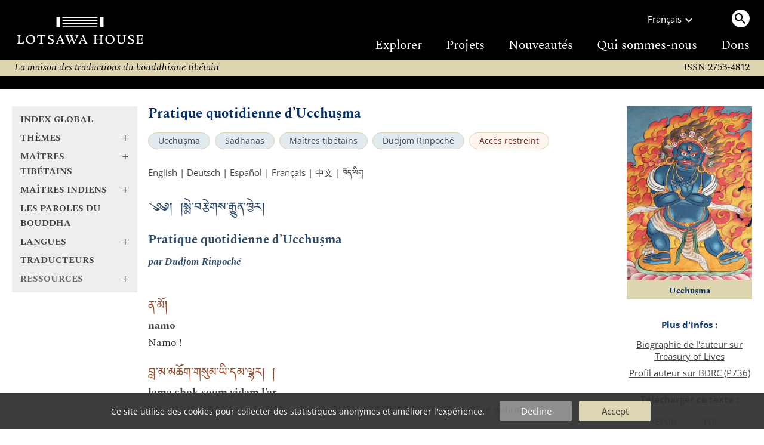

--- FILE ---
content_type: text/html
request_url: https://www.lotsawahouse.org/fr/tibetan-masters/dudjom-rinpoche/ucchusma
body_size: 7551
content:
<!DOCTYPE HTML>
<html>
<head>
	<meta http-equiv="Content-Type" content="text/html; charset=utf-8">
	<meta name="viewport" content="width=device-width, initial-scale=1">
	<meta name="format-detection" content="telephone=no">
	<link rel="shortcut icon" href="/Static/favicon.ico" type="image/vnd.microsoft.icon">
	<link rel="alternate" type="application/rss+xml" title="Lotsawa House Feed" href="/rss.xml">
	<title>Pratique quotidienne d’Ucchuṣma | Lotsawa House</title>
<style type="text/css">
@font-face {
	font-family: "DDCUchen";
	src: url('/Static/fonts/ddc_uchen.woff2') format('woff2');
	font-weight: normal;
	font-style: normal;
}
@font-face {
	font-family: 'Spectral';
	font-style: normal;
	font-weight: 400;
	font-display: swap;
	src: url('/Static/fonts/Spectral-normal-400-latin.woff2') format('woff2');
	unicode-range: U+0000-00FF, U+0131, U+0152-0153, U+02BB-02BC, U+02C6, U+02DA, U+02DC, U+0304, U+0308, U+0329, U+2000-206F, U+2074, U+20AC, U+2122, U+2191, U+2193, U+2212, U+2215, U+FEFF, U+FFFD;
}
@font-face {
	font-family: 'OpenSans';
	font-style: normal;
	font-weight: 300 800;
	font-stretch: 100%;
	font-display: swap;
	src: url('/Static/fonts/OpenSans-normal-latin.woff2') format('woff2');
	unicode-range: U+0000-00FF, U+0131, U+0152-0153, U+02BB-02BC, U+02C6, U+02DA, U+02DC, U+0304, U+0308, U+0329, U+2000-206F, U+2074, U+20AC, U+2122, U+2191, U+2193, U+2212, U+2215, U+FEFF, U+FFFD;
}
</style>
	<link rel="stylesheet" type="text/css" media="all" href="/Static/lh5.14.css">
	<link rel="stylesheet" type="text/css" media="print" href="/Static/print3.css">
	<link rel="canonical" href="https://www.lotsawahouse.org/fr/tibetan-masters/dudjom-rinpoche/ucchusma">
	<link rel="icon" type="image/png" sizes="150x150" href="/Static/apple-touch-icon.png">
	<link rel="apple-touch-icon" sizes="150x150" href="/Static/apple-touch-icon.png">
	<meta property="og:image" content="/Images/Metsek_Asura.jpg">
	<meta property="og:title" content="Pratique quotidienne d’Ucchuṣma">
</head>
<body>
<div class="top-bar">
	<div class="burger-menu"><div class="bar one"></div><div class="bar two"></div><div class="bar three"></div></div>
	<a class="logo" href="/"><img src="/Static/logo2-bare-white.svg"></a>
	<div class="search-menu"><span class="search-circle"><img src="/Static/search.svg"></span></div>
</div>
<div class="top-desktop-wrapper"><div class="top-desktop">
	<a class="logo" href="/"><img class="logo" src="/Static/logo2-white.svg"></a>
	<div class="sep"></div>
	<div class="right">
		<div class="row1">
			<div class="language">
				<div>Français</div><div class="chevron"></div>
				<div class="langs-menu">
					<a href="/free-translations-tibetan-buddhist-texts" class="active">English</a>
					<a href="/de/free-translations-tibetan-buddhist-texts">Deutsch</a>
					<a href="/es/free-translations-tibetan-buddhist-texts">Español</a>
					<a href="/it/traduzioni-in-italiano">Italiano</a>
					<a href="/nl/vertalingen-in-het-nederlands">Nederlands</a>
					<a href="/pt/free-translations-tibetan-buddhist-texts">Português</a>
					<a href="/zh/translations-in-chinese">中文</a>
					<a href="/bo/free-translations-tibetan-buddhist-texts"><span class="TibetanInlineEnglish">བོད་ཡིག</span></a>
				</div>
			</div>
			<div class="desktop-search"><a class="search-circle"><img src="/Static/search.svg"></a></div>
		</div>
		<div class="row2">
			<a href="/fr/free-translations-tibetan-buddhist-texts">Explorer</a>
			<a href="/fr/about/projects">Projets</a>
			<a href="https://mailchi.mp/4521e705864e/subscribe-to-lotsawa-house-news">Nouveautés</a>
			<a href="/about/">Qui sommes-nous</a>
			<a href="/fr/donations">Dons</a>
		</div>
	</div>
</div></div>
<form id="search-form" action="/fr/search" method="GET" autocomplete="off">
<div id="top-search-outer"><div class="top-search">
	<input type="hidden" name="lang" value="fr">
	<input id="top-search-input" type="text" value="" name="q" placeholder="Recherche...">
	<input type="image" id="top-search-submit" alt="" src="/Static/search.svg">
	<div id="pop-search" class="completion popup"></div>
</div></div>
</form>
<div class="tag-line">
	<i>
	La maison des traductions du bouddhisme tibétain
	
	</i>
	<div class="issn2">ISSN 2753-4812</div>
</div>
<div class="issn-line"><span class="txt">ISSN 2753-4812</span></div>
<div class="wrapper">
		<div class="leftcol">
			<div id="leftcol-nav"><div style="height:262px"></div></div>
		</div>
		<div class="sepcol"></div>
		<div class="maincol">
				<!-- TWO COLUMN LAYOUT -->
<div id="content" class="clearfix">
<h1>Pratique quotidienne d’Ucchuṣma</h1>
<!-- categories -->
<div class="categories">
		<a class="tag-circle" href="/fr/topics/ucchusma/">Ucchuṣma</a>
		<a class="tag-circle" href="/fr/topics/sadhanas/">Sādhanas</a>
		<a class="tag-circle" href="/fr/tibetan-masters/">Maîtres tibétains</a>
		<a class="tag-circle" href="/fr/tibetan-masters/dudjom-rinpoche/">Dudjom Rinpoché</a>
		<span class="tag-circle restricted restricted-link">Accès restreint</span>
</div>
<!-- available languages -->
<p id="lang-list">
		<a href="/tibetan-masters/dudjom-rinpoche/ucchusma">English</a>
		 | 
		<a href="/de/tibetan-masters/dudjom-rinpoche/ucchusma">Deutsch</a>
		 | 
		<a href="/es/tibetan-masters/dudjom-rinpoche/ucchusma">Español</a>
		 | 
		<a href="/fr/tibetan-masters/dudjom-rinpoche/ucchusma">Français</a>
		 | 
		<a href="/zh/tibetan-masters/dudjom-rinpoche/ucchusma">中文</a>
		 | 
		<a href="/bo/tibetan-masters/dudjom-rinpoche/ucchusma"><span class="TibetanInlineEnglish">བོད་ཡིག</span></a>
</p>
<div id="image-plus-mobe"></div>
<!-- begin index -->
<div id="maintext">
	<p class="HeadingTib">༄༅། །སྨེ་བརྩེགས་རྒྱུན་ཁྱེར།</p>
<p class="Heading3">Pratique quotidienne d’Ucchuṣma</p>
<p class="ExplanationBold">par Dudjom Rinpoché</p>
<p class="gap">&nbsp;</p>
<p class="TibetanVerse">ན་མོ།</p>
<p class="EnglishPhonetics">namo</p>
<p class="EnglishText">Namo !</p>
<p class="TibetanVerse">བླ་མ་མཆོག་གསུམ་ཡི་དམ་ལྷར། །</p>
<p class="EnglishPhonetics">lama chok soum yidam l’ar</p>
<p class="EnglishText">Avec dévotion, je prends refuge dans le maître, les Trois Joyaux et la déité yidam.</p>
<p class="TibetanVerse">གུས་པས་སྐྱབས་མཆི་མཁའ་མཉམ་འགྲོ །</p>
<p class="EnglishPhonetics">güpé kyab chi k’a nyam dro</p>
<p class="EnglishText">Afin que tous les êtres en nombre infini comme l’espace</p>
<p class="TibetanVerse">བླ་མེད་བྱང་ཆུབ་མཆོག་ཐོབ་ཕྱིར། །</p>
<p class="EnglishPhonetics">lamé chang choub chok tob chir</p>
<p class="EnglishText">Atteignent l’éveil suprême et insurpassable,</p>
<p class="TibetanVerse">སྨེ་བ་བརྩེགས་པ་བསྒོམ་པར་བགྱི། །</p>
<p class="EnglishPhonetics">méwa tsekpa gompar gyi</p>
<p class="EnglishText">Je vais méditer sur Ucchuṣma.</p>
<p class="TibetanExplanation">ལན་གསུམ།</p>
<p class="Explanation">(trois fois)</p>
<p class="TibetanVerse">སྟོང་པའི་ངང་ལས་སྐད་ཅིག་གིས། །</p>
<p class="EnglishPhonetics">tongpé ngang lé kéchik gi</p>
<p class="EnglishText">De l’état de la vacuité, instantanément,</p>
<p class="TibetanVerse">སྣ་ཚོགས་པད་ཉིའི་གདན་སྟེང་དུ། །</p>
<p class="EnglishPhonetics">natsok pé nyi den tengdou</p>
<p class="EnglishText">Sur un siège de lotus et de disque de soleil,</p>
<p class="TibetanVerse">རང་ཉིད་ཁྲོ་ཆེན་སྨེ་བརྩེགས་ནི། །</p>
<p class="EnglishPhonetics">rangnyi t’ro chen métsek ni</p>
<p class="EnglishText">J’apparais sous la forme du grand courroucé Ucchuṣma,</p>
<p class="TibetanVerse">མཐིང་ནག་འོད་ཟེར་ཀུན་འཕྲོ་བ། །</p>
<p class="EnglishPhonetics">ting nak özer kün t’rowa</p>
<p class="EnglishText">Bleu foncé, émanant des rayons de lumière,</p>
<p class="TibetanVerse">ཕྱག་གཉིས་ཐུགས་ཀར་སྡིགས་མཛུབ་མཛད། །</p>
<p class="EnglishPhonetics">chak nyi t’oukkar dikdzoub dzé</p>
<p class="EnglishText">Les deux mains jointes au niveau du cœur dans le mudrā de la menace</p>
<p class="TibetanVerse">ཁྲོ་བོའི་ཆ་ལུགས་རྫོགས་པར་བསྒོམ། །</p>
<p class="EnglishPhonetics">t’rowö chalouk dzokpar gom</p>
<p class="EnglishText">Et paré de tous les attributs d’un heruka courroucé.</p>
<p class="TibetanVerse">གནས་གསུམ་ཡི་གེའི་འཕྲོ་འདུ་ལས། །</p>
<p class="EnglishPhonetics">né soum yigé t’rodou lé</p>
<p class="EnglishText">Par l’émanation et la réabsorption des syllabes à mes trois centres,</p>
<p class="TibetanVerse">ཞི་ཁྲོའི་ཚོགས་ཀུན་སྤྱན་དྲངས་ཐིམ། །</p>
<p class="EnglishPhonetics">zhitrö tsok kün chendrang t’im</p>
<p class="EnglishText">J’invite toutes les déités paisibles et courroucées, qui se dissolvent en moi.</p>
<p class="TibetanVerse">ཐུགས་ཀར་པད་ཉིར་ཧཱུྃ་མཐིང་མཐར། །</p>
<p class="EnglishPhonetics">t’oukkar pé nyir houng t’ing t’ar</p>
<p class="EnglishText">Dans mon cœur, sur un disque de lotus et de soleil, se trouve une syllabe hūṃ de couleur bleue,</p>
<p class="TibetanVerse">བཟླས་སྔགས་འགལ་མེའི་འཁོར་ལོ་བཞིན། །</p>
<p class="EnglishPhonetics">dé ngak galmé k’orlo zhin</p>
<p class="EnglishText">Entourée du mantra qui tournoie comme un brandon enflammé.</p>
<p class="TibetanVerse">མེ་ཡི་ཚྭ་ཚྭ་འཁྲུག་ཅིང་འཕྲོ། །</p>
<p class="EnglishPhonetics">mé yi tsatsa t’rouk ching t’ro</p>
<p class="EnglishText">Tandis que je récite le mantra, des étincelles de feu scintillent et jaillissent</p>
<p class="TibetanVerse">གནོད་བྱེད་ཉམས་ཆག་ཀུན་བསྲེག་གྱུར། །</p>
<p class="EnglishPhonetics">nöjé nyamchak kün sek gyour</p>
<p class="EnglishText">Pour consumer entièrement tout le mal et les brisures de samaya.</p>
<p class="TibetanVerse">ཨོཾ་བྷུར་ཀུར་མ་ཧཱ་པྲ་ཎཱ་ཡ་བྷུར་ཙི་བྷུར་ཀི་བི་མ་ལེ་ཨུ་ཙུཥྨ་ཀྲོ་དྷ་རཱ་ཛ་ཧཱུྂ་ཕཊ།</p>
<p class="EnglishPhonetics">om b’ourkour maha pranaya b’ourtsi b’ourki bimalé outsoukma krod’a radza houng p’é</p>
<p class="EnglishText">oṃ bhur kur mahāprāṇāya bhur ci bhur ki vimale ucchuṣma krodharāja hūṃ phaṭ</p>
<p class="TibetanExplanation">ཅེས་ཉམས་གྲིབ་ཆེན་པོ་ལ་བརྒྱ་རྩ། འབྲིང་པོ་ལ་ལྔ་བཅུ། ཆུང་ངུར་ཉེར་གཅིག་རེ་བཟླས་ཏེ་སྣ་བུག་ཏུ་ཕུས་གདབ།</p>
<p class="Explanation">Pour les souillures majeures, récitez le mantra cent fois ; récitez-le cinquante fois pour les moyennes et vingt et une fois pour les mineures. Soufflez dans vos narines.</p>
<p class="TibetanVerse">སྣོད་བཅུད་རང་ཐིམ་རང་ཉིད་ཀྱང་། །</p>
<p class="EnglishPhonetics">nö chü rang t’im rang nyi kyang</p>
<p class="EnglishText">Le monde extérieur et intérieur se dissout en moi,</p>
<p class="TibetanVerse">འོད་གསལ་གཉུག་མའི་ངང་དུ་ཡལ། །</p>
<p class="EnglishPhonetics">ösal nyoukmé ngang dou yel</p>
<p class="EnglishText">Et je me fonds également dans l’état authentique de la claire lumière.</p>
<p class="TibetanVerse">སླར་ཡང་ཁྲོ་རྒྱལ་སྐུར་ཤར་ཏེ། །</p>
<p class="EnglishPhonetics">lar yang t’rogyal kour shar té</p>
<p class="EnglishText">Puis, à nouveau, j’apparais sous la forme du Roi courroucé,</p>
<p class="TibetanVerse">མི་མཐུན་ཕྱོགས་ཀུན་བསྲུང་བར་གྱུར། །</p>
<p class="EnglishPhonetics">mi t’ün chok kün soungwar gyour</p>
<p class="EnglishText">Pour protéger de toute adversité.</p>
<p class="TibetanVerse">དགེ་བ་འདི་ཡིས་མྱུར་དུ་བདག །</p>
<p class="EnglishPhonetics">géwa di yi nyour dou dak</p>
<p class="EnglishText">Grâce à ce mérite, puissé-je rapidement</p>
<p class="TibetanVerse">སྨེ་བ་བརྩེགས་པ་འགྲུབ་གྱུར་ནས། །</p>
<p class="EnglishPhonetics">méwa tsekpa droub gyour né</p>
<p class="EnglishText">Accomplir Ucchuṣma</p>
<p class="TibetanVerse">འགྲོ་བ་གཅིག་ཀྱང་མ་ལུས་པ། །</p>
<p class="EnglishPhonetics">drowa chik kyang ma lüpa</p>
<p class="EnglishText">Et mener tous les êtres</p>
<p class="TibetanVerse">དེ་ཡི་ས་ལ་འགོད་པར་ཤོག །</p>
<p class="EnglishPhonetics">dé yi sa la göpar shok</p>
<p class="EnglishText">À ce niveau de réalisation.</p>
<p class="TibetanExplanation">ཅེས་དགེ་བ་བསྔོ་ཞིང་ཤིས་པ་བརྗོད་དོ། །</p>
<p class="Explanation">Dédiez la vertu et récitez des versets de bon augure.</p>
<p class="gap">&nbsp;</p>
<p class="TibetanExplanation">ཞེས་པའང་ཛྙཱ་ནས་སོ།། །།</p>
<p class="Explanation">Par Jñāna.</p>
<p class="gap">&nbsp;</p>
<p class="Credit">| La partie principale du texte a été traduite en français par le <a href="/fr/translators/comite-de-traduction-rigpa/">Comité de traduction française Rigpa</a> en 2015 ; les autres segments ont été traduits en 2023 par <a href="/fr/translators/vincent-thibault/">Vincent Thibault</a> à partir de la version anglaise d’<a href="/translators/adam-pearcey/">Adam Pearcey</a>.</p>
<p class="gap">&nbsp;</p>
<p class="CreditTitle">Source :</p>
<p class="Credit">‘jigs bral ye shes rdo rje. “sme brtsegs rgyun khyer” in <em>gsung 'bum/_'jigs bral ye shes rdo rje</em>. BDRC W20869. 25 vols. Kalimpong : Dupjung Lama, 1979–1985. Vol. 25 : 249–250.</p>
<p class="gap">&nbsp;</p>
<p class="Credit">Version : 1.1-20230309</p>
</div>
<!-- end index -->
</div>
			<div id="further-info2"></div>
		</div>
			<!-- right column -->
			<div class="sepcol right"></div>
			<div class="rightcol">
	<div id="image-plus">
	<div class="image-box">
	<img id="main-img" alt="Dudjom Rinpoché" src="/Images/Metsek_Asura.jpg" border="0"><br>
	<p class="caption serif">Ucchuṣma</p>
	</div>
	</div>
	<div id="further-info">
	  <h4>Plus d'infos&nbsp;:</h4>
	    <div class="one"><a href="https://treasuryoflives.org/biographies/view/Dudjom-Rinpoche/10019">Biographie de l'auteur sur Treasury of Lives</a></div>
	    <div class="one"><a target="_blank" href="https://library.bdrc.io/show/bdr:P736">Profil auteur sur BDRC (P736)</a></div>
	  <div id="downloads">
	  <h4>Télécharger ce texte&nbsp;:</b></h4>
	  <div class="one">
	      <a class="tag-circle" href="#" onclick="dl_dynamic('EPUB');return false">EPUB</a>&nbsp;
	      <a class="tag-circle" href="#" onclick="dl_dynamic('PDF');return false">PDF</a>&nbsp;
	  </div>
	  </div>
	  <form id="id__dl_dyn_form" action="/Cgi/make-ebook-cgi.pl" METHOD="POST">
	  <input id="id__dl_lang" type="hidden" name="lang" value="french">
	  <input id="id__dl_path" type="hidden" name="path" value="tibetan-masters/dudjom-rinpoche/ucchusma">
	  <input id="id__dl_format" type="hidden" name="format">
	  <input type="hidden" name="do" value="prepare">
	  </form>
	<div id="share-links">
		<a href="https://www.addtoany.com/subscribe?linkurl=https%3A%2F%2Fwww.lotsawahouse.org%2Frss.xml&amp;linkname=" target="_blank" rel="noopener nofollow"><img alt="RSS" src="/Static/feed.svg" title="Subscribe to RSS"></a>
		<a href="https://bsky.app/intent/compose?text=Pratique%20quotidienne%20dUcchuma%20https%3A%2F%2Fwww.lotsawahouse.org%2Ffr%2Ftibetan-masters%2Fdudjom-rinpoche%2Fucchusma" target="_blank" rel="noopener nofollow"><img alt="Bluesky" src="/Static/bluesky.svg" title="Share on Bluesky"></a>
		<a href="https://www.facebook.com/sharer/sharer.php?u=https%3A%2F%2Fwww.lotsawahouse.org%2Ffr%2Ftibetan-masters%2Fdudjom-rinpoche%2Fucchusma&amp;t=Pratique%20quotidienne%20dUcchuma" target="_blank" rel="noopener nofollow"><img alt="Facebook" src="/Static/facebook.svg" title="Share on Facebook"></a>
	</div>
	</div>
</div>
</div>
<div class="footer-container"><div class="footer">
	<div class="larger">
		<h2><a href="/fr/donations">DONS</a></h2>
Si vous trouvez ce site utile, veuillez penser à nous aider à atteindre notre objectif de traduire plus d'œuvres classiques de la tradition bouddhiste et de les publier gratuitement.

		<span class="patreon"><a href="https://www.patreon.com/LotsawaHouse">Veuillez nous soutenir sur Patreon.</a></span>
	</div>
	<div>
		<h2>Accès rapide</h2>
		<a class="one" href="/fr/words-of-the-buddha/">Les paroles du Bouddha</a><span class="phone2"> | </span>
		<a class="one" href="/fr/indian-masters/">Maîtres indiens</a><span class="phone2"> | </span>
		<a class="one" href="/fr/tibetan-masters/">Maîtres tibétains</a><span class="phone2"> | </span>
		<a class="one" href="/fr/topics/">Thèmes</a>
		<h2><a href="/other/digitaltibetan">Outils</a></h2>
	</div>
	<div>
		<h2>Autres sites</h2>
		<a class="one" target="_blank" href="https://84000.co/">84000</a><span class="phone2"> | </span>
		<a class="one" target="_blank" href="https://www.rigpawiki.org/">Rigpa Wiki</a><span class="phone2"> | </span>
		<a class="one" target="_blank" href="https://www.himalayanart.org/">Himalayan Art</a><span class="phone2"> | </span>
		<a class="one" target="_blank" href="https://www.bdrc.io/">Buddhist Digital Resource Center</a><span class="phone2"> | </span>
		<a class="one" target="_blank" href="https://treasuryoflives.org/">Treasury of Lives</a>
	</div>
	<div class="tiny">
		<h2>Réseaux sociaux</h2>
		<a class="one" target="_blank" href="https://bsky.app/profile/lotsawahouse.org">Bluesky</a><span class="phone2"> | </span>
		<a class="one" target="_blank" href="https://www.facebook.com/lotsawahouse">Facebook</a><span class="phone2"> | </span>
		<a class="one" target="_blank" href="https://www.instagram.com/lotsawa.house/">Instagram</a>
		<br><br><a class="one" href="/about/terms">Conditions d'utilisation</a><span class="phone2"> | </span>
		<a class="one" href="/about/privacy">Politique de Confidentialité</a>
	</div>
	<div class="larger">
		<h2><a target="_blank" href="https://creativecommons.org/licenses/by-nc/4.0/" rel="license">LICENCE</a></h2>
		<p class="license-txt">
		Cette œuvre est mise à disposition selon les termes de la <a target="_blank" href="https://creativecommons.org/licenses/by-nc/4.0/" rel="license">Creative Commons Attribution-NonCommercial 4.0 International License</a>.
		<p class="issn">ISSN 2753-4812</p>
	</div>
</div></div>
<div id="restricted-ovl"></div>
<div id="restricted-popup">

<p>Le bouddhisme vajrayāna impose des restrictions à la lecture et à la pratique de certains textes, qui sont destinés uniquement à ceux qui en ont reçu les transmisssions de pouvoir, transmissions de lecture et instructions appropriées.
<p>Si vous doutez d’avoir les autorisations nécessaires à la lecture ou à la pratique d’un texte particulier, veuillez consulter un détenteur de lignée qualifié.

<div id="restricted-but"><span id="restricted-ok">OK</span></div>
</div>
<div id="burger-open"></div>
<div id="tasty-cookies">
Ce site utilise des cookies pour collecter des statistiques anonymes et améliorer l'expérience.

<div class="options">
<div class="button decline" onclick="cookies(false)">Decline</div>
<div class="button ok" onclick="cookies(true)">Accept</div>
</div>
</div>
<!-- Global site tag (gtag.js) - Google Analytics; analytics script loaded later based on cookie -->
<script>
window.dataLayer = window.dataLayer || [];
function gtag(){dataLayer.push(arguments);}
gtag('js', new Date());
gtag('config', 'UA-131333420-1');
</script>
<script src="/Static/lh5.5-min.js"></script>
<script>
lh_init({
	nav: '/fr/nav2.inc',
	restricted: true,
	lang: 'fr',
	is_text: true,
});
</script>
</body></html>


--- FILE ---
content_type: text/html
request_url: https://www.lotsawahouse.org/fr/nav2.inc
body_size: 9087
content:
<div class="nav2 serif">
<div class="nav2-open-root">
	<a class="bold nav-title" href="/fr/free-translations-tibetan-buddhist-texts">Index global</a>
	<a class="bold nav-title plus nav2-link" data-id="topics" href="/fr/topics/"><span class="text">Thèmes</span><span class="arrow">+</span></a>
	<a class="bold nav-title plus nav2-link" data-id="tib-more" href="/fr/tibetan-masters/"><span class="text">Maîtres tibétains</span><span class="arrow">+</span></a>
	<a class="bold nav-title plus nav2-link" data-id="ind-more" href="/fr/indian-masters/"><span class="text">Maîtres indiens</span><span class="arrow">+</span></a>
	<a class="bold nav-title" href="/fr/words-of-the-buddha/">Les paroles du Bouddha</a>
	<a class="bold nav-title plus nav2-link" data-id="langs" href="/"><span class="text">Langues</span><span class="arrow">+</span></a>
	<a class="bold nav-title" href="/fr/translators/">Traducteurs</a>
	<a class="bold nav-title plus nav2-link" data-id="resources"><span class="text">Ressources</span><span class="arrow">+</span></a>
	<a class="bold nav-title mobile-only" href="/fr/about/projects">Projets</a>
	<a class="bold nav-title mobile-only" href="https://mailchi.mp/4521e705864e/subscribe-to-lotsawa-house-news">Nouveautés</a>
	<a class="bold nav-title mobile-only" href="/about/">Qui sommes-nous</a>
	<a class="bold nav-title mobile-only" href="/donations">Dons</a>
</div>
<div class="nav2-submenu nav2-open-resources">
	<a class="bold nav-title plus nav2-link" data-id="root" href="/fr/topics"><span class="text">Ressources</span><span class="arrow">-</span></a>
	<a class="bold nav-title" href="/resources/interviews">Interviews</a>
	<a class="bold nav-title" href="/other/digitaltibetan">Outils</a>
	<a class="bold nav-title" href="/topics/quotations">Citations</a>
</div>
<div class="nav2-submenu nav2-open-topics">
	<a class="bold nav-title plus nav2-link" data-id="root" href="/fr/topics"><span class="text">Thèmes</span><span class="arrow">-</span></a>
	<a class="nav-title plus nav2-link" data-id="140" href="#"><span class="text">Collections et cycles</span><span class="arrow">+</span></a>
	<a class="nav-title plus nav2-link" data-id="108" href="#"><span class="text">Déités</span><span class="arrow">+</span></a>
	<a class="nav-title plus nav2-link" data-id="164" href="#"><span class="text">Écoles et systèmes</span><span class="arrow">+</span></a>
	<a class="nav-title plus nav2-link" data-id="198" href="#"><span class="text">Genres littéraires</span><span class="arrow">+</span></a>
	<a class="nav-title plus nav2-link" data-id="73" href="#"><span class="text">Lieux</span><span class="arrow">+</span></a>
	<a class="nav-title plus nav2-link" data-id="196" href="#"><span class="text">Philosophie bouddhiste</span><span class="arrow">+</span></a>
	<a class="nav-title plus nav2-link" data-id="221" href="#"><span class="text">Pratiques</span><span class="arrow">+</span></a>
	<a class="nav-title plus nav2-link" data-id="244" href="#"><span class="text">Sciences majeures et mineures</span><span class="arrow">+</span></a>
	<a class="nav-title plus nav2-link" data-id="185" href="#"><span class="text">Vœux et engagements</span><span class="arrow">+</span></a>
</div>
<div class="nav2-submenu nav2-open-108">
	<a class="bold nav-title plus nav2-link" data-id="topics" href="#"><span class="text">Déités</span><span class="arrow">-</span></a>
		<a class="nav-title" href="/fr/topics/amitabha/">Amitābha<small>&nbsp;(10)</small></a>
		<a class="nav-title" href="/fr/topics/amitayus/">Amitāyus<small>&nbsp;(7)</small></a>
		<a class="nav-title" href="/fr/topics/avalokiteshvara/">Avalokiteśvara<small>&nbsp;(12)</small></a>
		<a class="nav-title" href="/fr/topics/buddha-shakyamuni/">Bouddha Śākyamuni<small>&nbsp;(8)</small></a>
		<a class="nav-title" href="/fr/topics/medicine-buddha/">Bouddha de médecine<small>&nbsp;(1)</small></a>
		<a class="nav-title" href="/fr/topics/peaceful-wrathful-deities/">Déités paisibles et courroucées<small>&nbsp;(1)</small></a>
		<a class="nav-title" href="/fr/topics/dorje-drolo/">Dorje Drolö<small>&nbsp;(1)</small></a>
		<a class="nav-title" href="/fr/topics/gesar/">Guésar<small>&nbsp;(9)</small></a>
		<a class="nav-title plus nav2-link" href="#" data-id="148"><span class="text">Guru Padmasambhava</span><span class="arrow">+</span></a>
		<a class="nav-title" href="/fr/topics/gyaltsen-tsemo-pung-gyen/">Gyaltsen Tsemö Pung Gyen<small>&nbsp;(1)</small></a>
		<a class="nav-title" href="/fr/topics/hayagriva/">Hayagrīva<small>&nbsp;(1)</small></a>
		<a class="nav-title" href="/fr/topics/kagye/">Kagyé<small>&nbsp;(2)</small></a>
		<a class="nav-title" href="/fr/topics/kshitigarbha/">Kṣitigarbha<small>&nbsp;(2)</small></a>
		<a class="nav-title" href="/fr/topics/maitreya/">Maitreya<small>&nbsp;(1)</small></a>
		<a class="nav-title" href="/fr/topics/manjushri/">Mañjuśrī<small>&nbsp;(11)</small></a>
		<a class="nav-title" href="/fr/topics/marici/">Mārīcī<small>&nbsp;(2)</small></a>
		<a class="nav-title" href="/fr/topics/prajnaparamita-deity/">Prajñāpāramitā (en tant que déité)<small>&nbsp;(1)</small></a>
		<a class="nav-title" href="/fr/topics/dharma-protectors/">Protecteurs du dharma<small>&nbsp;(2)</small></a>
		<a class="nav-title" href="/fr/topics/sarasvati/">Sarasvatī<small>&nbsp;(5)</small></a>
		<a class="nav-title" href="/fr/topics/sixteen-arhats/">Seize Arhats<small>&nbsp;(4)</small></a>
		<a class="nav-title" href="/fr/topics/simhamukha/">Siṃhamukhā<small>&nbsp;(1)</small></a>
		<a class="nav-title" href="/fr/topics/sitatapatra/">Sitātapatrā<small>&nbsp;(1)</small></a>
		<a class="nav-title" href="/fr/topics/tara/">Tārā<small>&nbsp;(24)</small></a>
		<a class="nav-title" href="/fr/topics/thirty-five-buddhas/">Trente-cinq bouddhas<small>&nbsp;(1)</small></a>
		<a class="nav-title" href="/fr/topics/three-jewels/">Trois Joyaux<small>&nbsp;(2)</small></a>
		<a class="nav-title" href="/fr/topics/three-long-life-deities/">Trois déités de longue vie<small>&nbsp;(2)</small></a>
		<a class="nav-title" href="/fr/topics/ucchusma/">Ucchuṣma<small>&nbsp;(2)</small></a>
		<a class="nav-title" href="/fr/topics/ushnishavijaya/">Uṣṇīṣavijayā<small>&nbsp;(1)</small></a>
		<a class="nav-title" href="/fr/topics/vajrakilaya/">Vajrakīlaya<small>&nbsp;(4)</small></a>
		<a class="nav-title" href="/fr/topics/vajrapani/">Vajrapāṇi<small>&nbsp;(1)</small></a>
		<a class="nav-title" href="/fr/topics/vajrasattva/">Vajrasattva<small>&nbsp;(5)</small></a>
		<a class="nav-title" href="/fr/topics/vasudhara/">Vasudhārā<small>&nbsp;(2)</small></a>
		<a class="nav-title" href="/fr/topics/yamantaka/">Yamāntaka<small>&nbsp;(1)</small></a>
</div>
<div class="nav2-submenu nav2-open-221">
	<a class="bold nav-title plus nav2-link" data-id="topics" href="#"><span class="text">Pratiques</span><span class="arrow">-</span></a>
		<a class="nav-title" href="/fr/topics/calling-guru-from-afar/">Appel au lama de loin<small>&nbsp;(4)</small></a>
		<a class="nav-title" href="/fr/topics/bodhicitta/">Bodhicitta<small>&nbsp;(12)</small></a>
		<a class="nav-title" href="/fr/topics/auspiciousness/">Bon augure<small>&nbsp;(7)</small></a>
		<a class="nav-title" href="/fr/topics/chod/">Chöd<small>&nbsp;(1)</small></a>
		<a class="nav-title" href="/fr/topics/confession/">Confession<small>&nbsp;(9)</small></a>
		<a class="nav-title" href="/fr/topics/dedication-prayers/">Dédicace<small>&nbsp;(4)</small></a>
		<a class="nav-title" href="/fr/topics/averting-obstacles/">Écarter les obstacles<small>&nbsp;(5)</small></a>
		<a class="nav-title" href="/fr/topics/following-a-teacher/">Following a Teacher<small>&nbsp;(2)</small></a>
		<a class="nav-title" href="/fr/topics/guru-yoga/">Guru Yoga<small>&nbsp;(19)</small></a>
		<a class="nav-title" href="/fr/topics/kyerim/">Kyerim<small>&nbsp;(3)</small></a>
		<a class="nav-title plus nav2-link" href="#" data-id="36"><span class="text">Lojong</span><span class="arrow">+</span></a>
		<a class="nav-title" href="/fr/topics/longevity/">Longévité<small>&nbsp;(6)</small></a>
		<a class="nav-title" href="/fr/topics/lungta/">Lungta<small>&nbsp;(6)</small></a>
		<a class="nav-title" href="/fr/topics/magnetizing/">Magnétiser<small>&nbsp;(1)</small></a>
		<a class="nav-title" href="/fr/topics/sickness-healing/">Maladie et guérison<small>&nbsp;(8)</small></a>
		<a class="nav-title" href="/fr/topics/meditation/">Méditation<small>&nbsp;(15)</small></a>
		<a class="nav-title" href="/fr/topics/ngondro/">Ngöndro<small>&nbsp;(11)</small></a>
		<a class="nav-title plus nav2-link" href="#" data-id="122"><span class="text">Offrande</span><span class="arrow">+</span></a>
		<a class="nav-title" href="/fr/topics/mandala-offering/">Offrande du mandala<small>&nbsp;(2)</small></a>
		<a class="nav-title" href="/fr/topics/pilgrimage/">Pèlerinage<small>&nbsp;(1)</small></a>
		<a class="nav-title" href="/fr/topics/mindfulness/">Pleine présence<small>&nbsp;(1)</small></a>
		<a class="nav-title" href="/fr/topics/six-sessions/">Pratiques en six séances<small>&nbsp;(1)</small></a>
		<a class="nav-title plus nav2-link" href="#" data-id="34"><span class="text">Prières</span><span class="arrow">+</span></a>
		<a class="nav-title" href="/fr/topics/lineage-prayers/">Prières à la lignée<small>&nbsp;(8)</small></a>
		<a class="nav-title plus nav2-link" href="#" data-id="256"><span class="text">Prières d&#39;aspiration</span><span class="arrow">+</span></a>
		<a class="nav-title" href="/fr/topics/long-life-prayers/">Prières de longue vie<small>&nbsp;(25)</small></a>
		<a class="nav-title" href="/fr/topics/swift-rebirth-prayers/">Prières de prompte renaissance<small>&nbsp;(6)</small></a>
		<a class="nav-title" href="/fr/topics/transference/">P’owa<small>&nbsp;(5)</small></a>
		<a class="nav-title" href="/fr/topics/refuge/">Refuge<small>&nbsp;(5)</small></a>
		<a class="nav-title" href="/fr/topics/retreat-solitude/">Retraite et solitude<small>&nbsp;(4)</small></a>
		<a class="nav-title" href="/fr/topics/wealth-prosperity/">Richesse et Prospérité<small>&nbsp;(4)</small></a>
		<a class="nav-title" href="/fr/topics/sadhanas/">Sādhanas<small>&nbsp;(19)</small></a>
		<a class="nav-title" href="/fr/topics/fulfilment/">Satisfaction<small>&nbsp;(2)</small></a>
		<a class="nav-title" href="/fr/topics/saving-lives/">Sauver des vies<small>&nbsp;(3)</small></a>
		<a class="nav-title" href="/fr/topics/seven-branches/">Sept Branches<small>&nbsp;(2)</small></a>
		<a class="nav-title" href="/fr/topics/six-paramitas/">Six pâramitâ<small>&nbsp;(4)</small></a>
		<a class="nav-title" href="/fr/topics/tsok/">Tsok<small>&nbsp;(7)</small></a>
</div>
<div class="nav2-submenu nav2-open-198">
	<a class="bold nav-title plus nav2-link" data-id="topics" href="#"><span class="text">Genres littéraires</span><span class="arrow">-</span></a>
		<a class="nav-title" href="/fr/topics/abecedarian/">Acrostiche<small>&nbsp;(3)</small></a>
		<a class="nav-title" href="/fr/topics/topical-outline/">Aperçus thématiques<small>&nbsp;(2)</small></a>
		<a class="nav-title" href="/fr/topics/behaviourial-guidelines/">Behavioural Guidelines<small>&nbsp;(1)</small></a>
		<a class="nav-title" href="/fr/topics/benefits/">Bienfaits<small>&nbsp;(6)</small></a>
		<a class="nav-title plus nav2-link" href="#" data-id="165"><span class="text">Biographies</span><span class="arrow">+</span></a>
		<a class="nav-title" href="/fr/topics/songs-and-poems/">Chants et poèmes<small>&nbsp;(36)</small></a>
		<a class="nav-title" href="/fr/topics/advice/">Conseils<small>&nbsp;(93)</small></a>
		<a class="nav-title" href="/fr/topics/dedicatory-colophon-verses/">Dedicatory Colophon Verses<small>&nbsp;(1)</small></a>
		<a class="nav-title" href="/fr/topics/dharani/">Dhāraṇī<small>&nbsp;(5)</small></a>
		<a class="nav-title" href="/fr/topics/ethical-guidelines/">Directives éthiques<small>&nbsp;(2)</small></a>
		<a class="nav-title" href="/fr/topics/stages-of-meditation/">Étapes de la méditation<small>&nbsp;(3)</small></a>
		<a class="nav-title" href="/fr/topics/history/">Histoire<small>&nbsp;(4)</small></a>
		<a class="nav-title" href="/fr/topics/jataka/">Jātaka<small>&nbsp;(1)</small></a>
		<a class="nav-title" href="/fr/topics/karchak/">Karchak<small>&nbsp;(2)</small></a>
		<a class="nav-title" href="/fr/topics/lamrim/">Lamrim<small>&nbsp;(2)</small></a>
		<a class="nav-title" href="/fr/topics/letters/">Lettres<small>&nbsp;(2)</small></a>
		<a class="nav-title" href="/fr/topics/praise/">Louanges<small>&nbsp;(28)</small></a>
		<a class="nav-title" href="/fr/topics/mantra/">Mantra<small>&nbsp;(2)</small></a>
		<a class="nav-title" href="/fr/topics/reading-methods/">Méthodes de récitation<small>&nbsp;(2)</small></a>
		<a class="nav-title" href="/fr/topics/notes/">Notes<small>&nbsp;(7)</small></a>
		<a class="nav-title" href="/fr/topics/prophecy/">Prophétie<small>&nbsp;(2)</small></a>
		<a class="nav-title" href="/fr/topics/reception-records/">Registre d’enseignements reçus<small>&nbsp;(1)</small></a>
		<a class="nav-title" href="/fr/topics/replies/">Réponses<small>&nbsp;(2)</small></a>
		<a class="nav-title" href="/fr/topics/termas/">Termas<small>&nbsp;(41)</small></a>
		<a class="nav-title" href="/fr/topics/testament/">Testament<small>&nbsp;(4)</small></a>
</div>
<div class="nav2-submenu nav2-open-122">
	<a class="bold nav-title plus nav2-link" data-id="221" href="#"><span class="text">Offrande</span><span class="arrow">-</span></a>
		<a class="nav-title" href="/fr/topics/offering/">Offrande<small>&nbsp;(3)</small></a>
		<a class="nav-title" href="/fr/topics/sang-offering/">Offrande de fumée<small>&nbsp;(7)</small></a>
</div>
<div class="nav2-submenu nav2-open-196">
	<a class="bold nav-title plus nav2-link" data-id="topics" href="#"><span class="text">Philosophie bouddhiste</span><span class="arrow">-</span></a>
		<a class="nav-title" href="/fr/topics/abhidharma/">Abhidharma<small>&nbsp;(2)</small></a>
		<a class="nav-title" href="/fr/topics/selflessness/">Absence de soi<small>&nbsp;(4)</small></a>
		<a class="nav-title" href="/fr/topics/two-truths/">Deux vérités<small>&nbsp;(4)</small></a>
		<a class="nav-title" href="/fr/topics/tenets/">Doctrines<small>&nbsp;(1)</small></a>
		<a class="nav-title" href="/fr/topics/stages-and-paths/">Étapes et voies<small>&nbsp;(1)</small></a>
		<a class="nav-title" href="/fr/topics/impermanence/">Impermanence<small>&nbsp;(4)</small></a>
		<a class="nav-title" href="/fr/topics/dependent-origination/">La production interdépendante<small>&nbsp;(3)</small></a>
		<a class="nav-title" href="/fr/topics/emptiness/">La vacuité<small>&nbsp;(5)</small></a>
		<a class="nav-title" href="/fr/topics/middle-way/">Madhyamika<small>&nbsp;(2)</small></a>
		<a class="nav-title" href="/fr/topics/dying-bardos/">Mort et Bardos<small>&nbsp;(7)</small></a>
		<a class="nav-title" href="/fr/topics/buddha-nature/">Nature de bouddha<small>&nbsp;(2)</small></a>
		<a class="nav-title" href="/fr/topics/pedagogy/">Pédagogie<small>&nbsp;(2)</small></a>
		<a class="nav-title" href="/fr/topics/prajnaparamita/">Prajñāpāramitā<small>&nbsp;(5)</small></a>
		<a class="nav-title" href="/fr/topics/pramana/">Pramāṇa<small>&nbsp;(1)</small></a>
		<a class="nav-title" href="/fr/topics/four-noble-truths/">Quatre vérités des nobles<small>&nbsp;(1)</small></a>
		<a class="nav-title" href="/fr/topics/scholasticism/">Scolastique<small>&nbsp;(3)</small></a>
		<a class="nav-title" href="/fr/topics/vehicles/">Véhicules<small>&nbsp;(2)</small></a>
</div>
<div class="nav2-submenu nav2-open-73">
	<a class="bold nav-title plus nav2-link" data-id="topics" href="#"><span class="text">Lieux</span><span class="arrow">-</span></a>
		<a class="nav-title" href="/fr/topics/india/">India<small>&nbsp;(2)</small></a>
		<a class="nav-title plus nav2-link" href="#" data-id="14"><span class="text">Tibet</span><span class="arrow">+</span></a>
</div>
<div class="nav2-submenu nav2-open-14">
	<a class="bold nav-title plus nav2-link" data-id="73" href="#"><span class="text">Tibet</span><span class="arrow">-</span></a>
		<a class="nav-title" href="/fr/topics/derge/">Derge<small>&nbsp;(2)</small></a>
		<a class="nav-title plus nav2-link" href="#" data-id="98"><span class="text">Dzongsar</span><span class="arrow">+</span></a>
		<a class="nav-title" href="/fr/topics/tibet/">Tibet<small>&nbsp;(4)</small></a>
</div>
<div class="nav2-submenu nav2-open-225">
	<a class="bold nav-title plus nav2-link" data-id="140" href="#"><span class="text">Longchen Nyingtik</span><span class="arrow">-</span></a>
		<a class="nav-title" href="/fr/topics/longchen-nyingtik/">Longchen Nyingtik<small>&nbsp;(17)</small></a>
		<a class="nav-title" href="/fr/topics/longchen-nyingtik-ngondro/">Longchen Nyingtik Ngöndro<small>&nbsp;(8)</small></a>
		<a class="nav-title" href="/fr/topics/longchen-nyingtik-phowa/">Longchen Nyingtik Phowa<small>&nbsp;(2)</small></a>
		<a class="nav-title" href="/fr/topics/rigdzin-dupa/">Rigdzin Düpa<small>&nbsp;(1)</small></a>
		<a class="nav-title" href="/fr/topics/abhirati-vajrasattva/">Vajrasattva d’Abhirati<small>&nbsp;(2)</small></a>
</div>
<div class="nav2-submenu nav2-open-243">
	<a class="bold nav-title plus nav2-link" data-id="140" href="#"><span class="text">Chokling Tersar</span><span class="arrow">-</span></a>
		<a class="nav-title" href="/fr/topics/chokling-tersar/">Chokling Tersar<small>&nbsp;(9)</small></a>
		<a class="nav-title" href="/fr/topics/profound-essence-tara/">Profound Essence of Tārā<small>&nbsp;(1)</small></a>
</div>
<div class="nav2-submenu nav2-open-164">
	<a class="bold nav-title plus nav2-link" data-id="topics" href="#"><span class="text">Écoles et systèmes</span><span class="arrow">-</span></a>
		<a class="nav-title plus nav2-link" href="#" data-id="24"><span class="text">Dzogchen</span><span class="arrow">+</span></a>
		<a class="nav-title" href="/fr/topics/kadam/">Kadam<small>&nbsp;(2)</small></a>
		<a class="nav-title" href="/fr/topics/mahamudra/">Mahamudra<small>&nbsp;(6)</small></a>
		<a class="nav-title" href="/fr/topics/nonsectarianism/">Mouvement non sectaire<small>&nbsp;(8)</small></a>
		<a class="nav-title" href="/fr/topics/nyingma/">Nyingma<small>&nbsp;(3)</small></a>
</div>
<div class="nav2-submenu nav2-open-24">
	<a class="bold nav-title plus nav2-link" data-id="164" href="#"><span class="text">Dzogchen</span><span class="arrow">-</span></a>
		<a class="nav-title" href="/fr/topics/dzogchen/">Dzogchen<small>&nbsp;(33)</small></a>
		<a class="nav-title" href="/fr/topics/three-striking-statements/">Frapper l’essence en trois mots<small>&nbsp;(3)</small></a>
</div>
<div class="nav2-submenu nav2-open-120">
	<a class="bold nav-title plus nav2-link" data-id="34" href="#"><span class="text">Prières à Guru Rinpoché</span><span class="arrow">-</span></a>
		<a class="nav-title" href="/fr/topics/seven-line-prayer/">La Prière en sept lignes<small>&nbsp;(5)</small></a>
		<a class="nav-title" href="/fr/topics/leu-dunma/">Lé’ou Dünma<small>&nbsp;(9)</small></a>
		<a class="nav-title" href="/fr/topics/guru-rinpoche-prayers/">Prières à Guru Rinpoché<small>&nbsp;(39)</small></a>
</div>
<div class="nav2-submenu nav2-open-34">
	<a class="bold nav-title plus nav2-link" data-id="221" href="#"><span class="text">Prières</span><span class="arrow">-</span></a>
		<a class="nav-title" href="/fr/topics/prayers/">Prières<small>&nbsp;(52)</small></a>
		<a class="nav-title plus nav2-link" href="#" data-id="120"><span class="text">Prières à Guru Rinpoché</span><span class="arrow">+</span></a>
</div>
<div class="nav2-submenu nav2-open-36">
	<a class="bold nav-title plus nav2-link" data-id="221" href="#"><span class="text">Lojong</span><span class="arrow">-</span></a>
		<a class="nav-title" href="/fr/topics/seven-points-mind-training/">Les sept points de l’entraînement de l’esprit<small>&nbsp;(5)</small></a>
		<a class="nav-title" href="/fr/topics/lojong/">Lojong<small>&nbsp;(11)</small></a>
		<a class="nav-title" href="/fr/topics/parting-from-four-attachments/">S&#39;affranchir des quatre attachements<small>&nbsp;(3)</small></a>
</div>
<div class="nav2-submenu nav2-open-185">
	<a class="bold nav-title plus nav2-link" data-id="topics" href="#"><span class="text">Vœux et engagements</span><span class="arrow">-</span></a>
		<a class="nav-title" href="/fr/topics/samaya/">Samaya<small>&nbsp;(2)</small></a>
		<a class="nav-title" href="/fr/topics/bodhisattva-vow/">Vœu de bodhisattva<small>&nbsp;(2)</small></a>
</div>
<div class="nav2-submenu nav2-open-222">
	<a class="bold nav-title plus nav2-link" data-id="140" href="#"><span class="text">Khyentse Kabab</span><span class="arrow">-</span></a>
		<a class="nav-title" href="/fr/topics/chime-pakme-nyingtik/">Chimé Pakmé Nyingtik<small>&nbsp;(8)</small></a>
		<a class="nav-title" href="/fr/topics/khyentse-kabab/">Khyentse Kabab<small>&nbsp;(8)</small></a>
		<a class="nav-title" href="/fr/topics/tsasum-drildrup/">Tsasum Drildrup<small>&nbsp;(1)</small></a>
		<a class="nav-title" href="/fr/topics/tukdrup-barche-kunsel/">Tukdrup Barché Kunsel<small>&nbsp;(1)</small></a>
		<a class="nav-title" href="/fr/topics/tukdrup-yizhin-norbu/">Tukdrup Yizhin Norbu<small>&nbsp;(1)</small></a>
</div>
<div class="nav2-submenu nav2-open-140">
	<a class="bold nav-title plus nav2-link" data-id="topics" href="#"><span class="text">Collections et cycles</span><span class="arrow">-</span></a>
		<a class="nav-title" href="/fr/topics/compendium-of-sadhanas/">Anthologie de sādhanas<small>&nbsp;(25)</small></a>
		<a class="nav-title plus nav2-link" href="#" data-id="243"><span class="text">Chokling Tersar</span><span class="arrow">+</span></a>
		<a class="nav-title" href="/fr/topics/damngak-dzo/">Damngak Dzö<small>&nbsp;(12)</small></a>
		<a class="nav-title" href="/fr/topics/ten-royal-sutras/">Dix Sūtras Royaux<small>&nbsp;(7)</small></a>
		<a class="nav-title plus nav2-link" href="#" data-id="61"><span class="text">Dudjom Tersar</span><span class="arrow">+</span></a>
		<a class="nav-title" href="/fr/topics/dakini-treasury/">Grand trésor des ḍākinī<small>&nbsp;(42)</small></a>
		<a class="nav-title" href="/fr/topics/kangyur/">Kangyour<small>&nbsp;(13)</small></a>
		<a class="nav-title plus nav2-link" href="#" data-id="222"><span class="text">Khyentse Kabab</span><span class="arrow">+</span></a>
		<a class="nav-title" href="/fr/topics/lama-sangdu/">Lama Sangdü<small>&nbsp;(1)</small></a>
		<a class="nav-title plus nav2-link" href="#" data-id="225"><span class="text">Longchen Nyingtik</span><span class="arrow">+</span></a>
		<a class="nav-title" href="/fr/topics/namcho/">Namchö<small>&nbsp;(3)</small></a>
		<a class="nav-title" href="/fr/topics/nyingma-kama/">Nyingma Kama<small>&nbsp;(5)</small></a>
		<a class="nav-title" href="/fr/topics/nyingma-monlam/">Nyingma Mönlam<small>&nbsp;(47)</small></a>
		<a class="nav-title" href="/fr/topics/nyingtik-saldron/">Nyingtik Saldrön<small>&nbsp;(3)</small></a>
		<a class="nav-title plus nav2-link" href="#" data-id="193"><span class="text">Nyingtik Yabzhi</span><span class="arrow">+</span></a>
		<a class="nav-title" href="/fr/topics/rinchen-terdzo/">Rinchen Terdzö<small>&nbsp;(34)</small></a>
		<a class="nav-title" href="/fr/topics/sakya-kabum/">Sakya Kabum<small>&nbsp;(5)</small></a>
		<a class="nav-title" href="/fr/topics/tengyur/">Tengyur<small>&nbsp;(15)</small></a>
		<a class="nav-title plus nav2-link" href="#" data-id="178"><span class="text">Treize textes majeurs</span><span class="arrow">+</span></a>
		<a class="nav-title" href="/fr/topics/northern-treasures/">Trésors du Nord<small>&nbsp;(3)</small></a>
</div>
<div class="nav2-submenu nav2-open-165">
	<a class="bold nav-title plus nav2-link" data-id="198" href="#"><span class="text">Biographies</span><span class="arrow">-</span></a>
		<a class="nav-title" href="/fr/topics/autobiography/">Autobiographie<small>&nbsp;(5)</small></a>
		<a class="nav-title" href="/fr/topics/biography/">Biographies<small>&nbsp;(14)</small></a>
		<a class="nav-title" href="/fr/topics/biographical-prayers/">Prières biographiques<small>&nbsp;(3)</small></a>
</div>
<div class="nav2-submenu nav2-open-61">
	<a class="bold nav-title plus nav2-link" data-id="140" href="#"><span class="text">Dudjom Tersar</span><span class="arrow">-</span></a>
		<a class="nav-title" href="/fr/topics/dudjom-tersar/">Dudjom Tersar<small>&nbsp;(5)</small></a>
		<a class="nav-title" href="/fr/topics/khandro-tuktik/">Khandro Tuktik<small>&nbsp;(1)</small></a>
</div>
<div class="nav2-submenu nav2-open-178">
	<a class="bold nav-title plus nav2-link" data-id="140" href="#"><span class="text">Treize textes majeurs</span><span class="arrow">-</span></a>
		<a class="nav-title" href="/fr/topics/abhidharmakosha/">Abhidharmakośa<small>&nbsp;(1)</small></a>
		<a class="nav-title" href="/fr/topics/bodhicharyavatara/">Bodhicaryāvatāra<small>&nbsp;(8)</small></a>
		<a class="nav-title" href="/fr/topics/thirteen-major-texts/">Treize textes majeurs<small>&nbsp;(1)</small></a>
</div>
<div class="nav2-submenu nav2-open-244">
	<a class="bold nav-title plus nav2-link" data-id="topics" href="#"><span class="text">Sciences majeures et mineures</span><span class="arrow">-</span></a>
		<a class="nav-title" href="/fr/topics/arts-crafts/">Arts et métiers<small>&nbsp;(2)</small></a>
		<a class="nav-title" href="/fr/topics/literary-theory/">Théorie littéraire<small>&nbsp;(1)</small></a>
</div>
<div class="nav2-submenu nav2-open-98">
	<a class="bold nav-title plus nav2-link" data-id="14" href="#"><span class="text">Dzongsar</span><span class="arrow">-</span></a>
		<a class="nav-title" href="/fr/topics/dzongsar/">Dzongsar<small>&nbsp;(1)</small></a>
</div>
<div class="nav2-submenu nav2-open-256">
	<a class="bold nav-title plus nav2-link" data-id="221" href="#"><span class="text">Prières d&#39;aspiration</span><span class="arrow">-</span></a>
		<a class="nav-title" href="/fr/topics/sukhavati-aspiration/">Aspirations orientées vers Sukhāvatī<small>&nbsp;(10)</small></a>
		<a class="nav-title" href="/fr/topics/zangdok-palri-aspirations/">Montagne cuivrée<small>&nbsp;(6)</small></a>
		<a class="nav-title" href="/fr/topics/aspiration-prayers/">Prières d&#39;aspiration<small>&nbsp;(52)</small></a>
		<a class="nav-title" href="/fr/topics/light-offering-prayers/">Prières d&#39;offrande de lumière<small>&nbsp;(2)</small></a>
</div>
<div class="nav2-submenu nav2-open-148">
	<a class="bold nav-title plus nav2-link" data-id="108" href="#"><span class="text">Guru Padmasambhava</span><span class="arrow">-</span></a>
		<a class="nav-title" href="/fr/topics/guru-padmasambhava/">Guru Padmasambhava<small>&nbsp;(39)</small></a>
</div>
<div class="nav2-submenu nav2-open-193">
	<a class="bold nav-title plus nav2-link" data-id="140" href="#"><span class="text">Nyingtik Yabzhi</span><span class="arrow">-</span></a>
		<a class="nav-title" href="/fr/topics/khandro-yangtik/">Khandro Yangtik<small>&nbsp;(1)</small></a>
		<a class="nav-title" href="/fr/topics/lama-yangtik/">Lama Yangtik<small>&nbsp;(1)</small></a>
		<a class="nav-title" href="/fr/topics/nyingtik-yabzhi/">Nyingtik Yabzhi<small>&nbsp;(1)</small></a>
		<a class="nav-title" href="/fr/topics/vima-nyingtik/">Vima Nyingtik<small>&nbsp;(2)</small></a>
</div>
<div class="nav2-submenu nav2-open-tib-more">
	<a class="bold nav-title plus nav2-link" data-id="root" href="#"><span class="text">Maîtres tibétains</span><span class="arrow">-</span></a>
	<a class="nav-title plus nav2-link" href="#" data-id="tib-letter-a"><span class="text">A<small>&nbsp;&nbsp;(2)</small></span><span class="arrow">+</span></a>
	<a class="nav-title plus nav2-link" href="#" data-id="tib-letter-c"><span class="text">C<small>&nbsp;&nbsp;(6)</small></span><span class="arrow">+</span></a>
	<a class="nav-title plus nav2-link" href="#" data-id="tib-letter-d"><span class="text">D<small>&nbsp;&nbsp;(15)</small></span><span class="arrow">+</span></a>
	<a class="nav-title plus nav2-link" href="#" data-id="tib-letter-g"><span class="text">G<small>&nbsp;&nbsp;(10)</small></span><span class="arrow">+</span></a>
	<a class="nav-title plus nav2-link" href="#" data-id="tib-letter-j"><span class="text">J<small>&nbsp;&nbsp;(7)</small></span><span class="arrow">+</span></a>
	<a class="nav-title plus nav2-link" href="#" data-id="tib-letter-k"><span class="text">K<small>&nbsp;&nbsp;(19)</small></span><span class="arrow">+</span></a>
	<a class="nav-title plus nav2-link" href="#" data-id="tib-letter-l"><span class="text">L<small>&nbsp;&nbsp;(4)</small></span><span class="arrow">+</span></a>
	<a class="nav-title plus nav2-link" href="#" data-id="tib-letter-m"><span class="text">M<small>&nbsp;&nbsp;(6)</small></span><span class="arrow">+</span></a>
	<a class="nav-title plus nav2-link" href="#" data-id="tib-letter-n"><span class="text">N<small>&nbsp;&nbsp;(6)</small></span><span class="arrow">+</span></a>
	<a class="nav-title plus nav2-link" href="#" data-id="tib-letter-o"><span class="text">O<small>&nbsp;&nbsp;(2)</small></span><span class="arrow">+</span></a>
	<a class="nav-title plus nav2-link" href="#" data-id="tib-letter-p"><span class="text">P<small>&nbsp;&nbsp;(5)</small></span><span class="arrow">+</span></a>
	<a class="nav-title plus nav2-link" href="#" data-id="tib-letter-q"><span class="text">Q<small>&nbsp;&nbsp;(2)</small></span><span class="arrow">+</span></a>
	<a class="nav-title plus nav2-link" href="#" data-id="tib-letter-r"><span class="text">R<small>&nbsp;&nbsp;(6)</small></span><span class="arrow">+</span></a>
	<a class="nav-title plus nav2-link" href="#" data-id="tib-letter-s"><span class="text">S<small>&nbsp;&nbsp;(10)</small></span><span class="arrow">+</span></a>
	<a class="nav-title plus nav2-link" href="#" data-id="tib-letter-t"><span class="text">T<small>&nbsp;&nbsp;(14)</small></span><span class="arrow">+</span></a>
	<a class="nav-title plus nav2-link" href="#" data-id="tib-letter-v"><span class="text">V<small>&nbsp;&nbsp;(1)</small></span><span class="arrow">+</span></a>
	<a class="nav-title plus nav2-link" href="#" data-id="tib-letter-y"><span class="text">Y<small>&nbsp;&nbsp;(4)</small></span><span class="arrow">+</span></a>
</div>
<div class="nav2-submenu nav2-open-tib-letter-a">
	<a class="bold nav-title plus nav2-link" data-id="tib-more" href="#"><span class="text">Maîtres tibétains&nbsp;&ndash;&nbsp;A</span><span class="arrow">-</span></a>
	<a class="nav-title" href="/fr/tibetan-masters/adzom-gyalse-gyurme-dorje/">Adzom Gyalsé Gyourmé Dorjé<small>&nbsp;(2)</small></a>
	<a class="nav-title" href="/fr/tibetan-masters/alak-zenkar/">Alak Zenkar Rinpoché<small>&nbsp;(10)</small></a>
</div>
<div class="nav2-submenu nav2-open-tib-letter-c">
	<a class="bold nav-title plus nav2-link" data-id="tib-more" href="#"><span class="text">Maîtres tibétains&nbsp;&ndash;&nbsp;C</span><span class="arrow">-</span></a>
	<a class="nav-title" href="/fr/tibetan-masters/chatral-rinpoche/">Chatral Rinpoché<small>&nbsp;(5)</small></a>
	<a class="nav-title" href="/fr/tibetan-masters/chetsun-senge-wangchuk/">Chetsün Sengué Wangchouk<small>&nbsp;(1)</small></a>
	<a class="nav-title" href="/fr/tibetan-masters/chogyal-pakpa-lodro-gyaltsen/">Chögyal Pakpa Lodrö Gyaltsen<small>&nbsp;(4)</small></a>
	<a class="nav-title" href="/fr/tibetan-masters/chokgyur-dechen-lingpa/">Chokgyour Déchen Lingpa<small>&nbsp;(8)</small></a>
	<a class="nav-title" href="/fr/tibetan-masters/chokyi-drakpa/">Chökyi Drakpa<small>&nbsp;(1)</small></a>
	<a class="nav-title" href="/fr/tibetan-masters/chomden-rigpe-raldri/">Chomden Rigpé Raldri<small>&nbsp;(1)</small></a>
</div>
<div class="nav2-submenu nav2-open-tib-letter-d">
	<a class="bold nav-title plus nav2-link" data-id="tib-more" href="#"><span class="text">Maîtres tibétains&nbsp;&ndash;&nbsp;D</span><span class="arrow">-</span></a>
	<a class="nav-title" href="/fr/tibetan-masters/dezhung-rinpoche/">Dezhung Rinpoché<small>&nbsp;(1)</small></a>
	<a class="nav-title" href="/fr/tibetan-masters/dilgo-khyentse/">Dilgo Khyentse Rinpoché<small>&nbsp;(17)</small></a>
	<a class="nav-title" href="/fr/tibetan-masters/dilgo-khyentse-yangsi/">Dilgo Khyentse Yangsi Rinpoche<small>&nbsp;(1)</small></a>
	<a class="nav-title" href="/fr/tibetan-masters/do-dasel-wangmo/">Do Dasel Wangmo<small>&nbsp;(4)</small></a>
	<a class="nav-title" href="/fr/tibetan-masters/do-khyentse/">Do Khyentse Yeshe Dorje<small>&nbsp;(3)</small></a>
	<a class="nav-title" href="/fr/tibetan-masters/dodrupchen-III/">Dodrupchen Jigme Tenpe Nyima<small>&nbsp;(26)</small></a>
	<a class="nav-title" href="/fr/tibetan-masters/dodrupchen-I/">Dodrupchen Jigmé Trinlé Özer<small>&nbsp;(2)</small></a>
	<a class="nav-title" href="/fr/tibetan-masters/dola-jigme-kalzang/">Dola Jigmé Kalzang<small>&nbsp;(1)</small></a>
	<a class="nav-title" href="/fr/tibetan-masters/dongak-chokyi-gyatso/">Dongak Chökyi Gyatso<small>&nbsp;(1)</small></a>
	<a class="nav-title" href="/fr/tibetan-masters/drikung-kyobpa-jikten-sumgon/">Drikung Kyobpa Jikten Sumgön<small>&nbsp;(1)</small></a>
	<a class="nav-title" href="/fr/tibetan-masters/drime-osal-lingpa/">Drimé Ösal Lingpa<small>&nbsp;(1)</small></a>
	<a class="nav-title" href="/fr/tibetan-masters/dromton-gyalwe-jungne/">Dromtön Gyalwé Joungné<small>&nbsp;(2)</small></a>
	<a class="nav-title" href="/fr/tibetan-masters/dudjom-lingpa/">Dudjom Lingpa<small>&nbsp;(3)</small></a>
	<a class="nav-title" href="/fr/tibetan-masters/dudjom-rinpoche/">Dudjom Rinpoché<small>&nbsp;(24)</small></a>
	<a class="nav-title" href="/fr/tibetan-masters/dzongsar-khyentse-rinpoche/">Dzongsar Khyentsé Rinpoché<small>&nbsp;(3)</small></a>
</div>
<div class="nav2-submenu nav2-open-tib-letter-g">
	<a class="bold nav-title plus nav2-link" data-id="tib-more" href="#"><span class="text">Maîtres tibétains&nbsp;&ndash;&nbsp;G</span><span class="arrow">-</span></a>
	<a class="nav-title" href="/fr/tibetan-masters/ga-rabjampa-kunga-yeshe/">Ga Rabjampa Kunga Yéshé<small>&nbsp;(1)</small></a>
	<a class="nav-title" href="/fr/tibetan-masters/geshe-chekhawa-yeshe-dorje/">Géshé Chékawa Yéshé Dorjé<small>&nbsp;(2)</small></a>
	<a class="nav-title" href="/fr/tibetan-masters/geshe-langri-thangpa/">Geshe Langri Thangpa<small>&nbsp;(1)</small></a>
	<a class="nav-title" href="/fr/tibetan-masters/getse-mahapandita/">Getse Mahāpaṇḍita<small>&nbsp;(1)</small></a>
	<a class="nav-title" href="/fr/tibetan-masters/gonpo-tseten-rinpoche/">Gönpo Tséten Rinpoché<small>&nbsp;(1)</small></a>
	<a class="nav-title" href="/fr/tibetan-masters/gorampa-sonam-senge/">Gorampa Sonam Sengué<small>&nbsp;(1)</small></a>
	<a class="nav-title" href="/fr/tibetan-masters/guru-chowang/">Guru Chökyi Wangchuk<small>&nbsp;(3)</small></a>
	<a class="nav-title" href="/fr/tibetan-masters/gyalse-shenpen-taye/">Gyalse Shenpen Thaye<small>&nbsp;(3)</small></a>
	<a class="nav-title" href="/fr/tibetan-masters/gyalse-thogme-zangpo/">Gyalse Tokme Zangpo<small>&nbsp;(6)</small></a>
	<a class="nav-title" href="/fr/tibetan-masters/gyarong-khandro/">Gyarong Khandro<small>&nbsp;(1)</small></a>
</div>
<div class="nav2-submenu nav2-open-tib-letter-j">
	<a class="bold nav-title plus nav2-link" data-id="tib-more" href="#"><span class="text">Maîtres tibétains&nbsp;&ndash;&nbsp;J</span><span class="arrow">-</span></a>
	<a class="nav-title" href="/fr/tibetan-masters/jamgon-kongtrul/">Jamgön Kongtrul Lodrö Thaye<small>&nbsp;(7)</small></a>
	<a class="nav-title" href="/fr/tibetan-masters/jamyang-khyentse-chokyi-lodro/">Jamyang Khyentsé Chökyi Lodrö<small>&nbsp;(87)</small></a>
	<a class="nav-title" href="/fr/tibetan-masters/jamyang-khyentse-wangpo/">Jamyang Khyentse Wangpo<small>&nbsp;(28)</small></a>
	<a class="nav-title" href="/fr/tibetan-masters/jetsun-drakpa-gyaltsen/">Jetsün Drakpa Gyaltsen<small>&nbsp;(2)</small></a>
	<a class="nav-title" href="/fr/tibetan-masters/mume-yeshe-tsomo/">Jetsünma Moumé Yéshé Tsomo<small>&nbsp;(1)</small></a>
	<a class="nav-title" href="/fr/tibetan-masters/jigme-lingpa/">Jigmé Lingpa<small>&nbsp;(24)</small></a>
	<a class="nav-title" href="/fr/tibetan-masters/jigme-losal/">Jigme Losal<small>&nbsp;(1)</small></a>
</div>
<div class="nav2-submenu nav2-open-tib-letter-k">
	<a class="bold nav-title plus nav2-link" data-id="tib-more" href="#"><span class="text">Maîtres tibétains&nbsp;&ndash;&nbsp;K</span><span class="arrow">-</span></a>
	<a class="nav-title" href="/fr/tibetan-masters/kachopa/">Kachöpa<small>&nbsp;(1)</small></a>
	<a class="nav-title" href="/fr/tibetan-masters/karma-chakme/">Karma Chakmé<small>&nbsp;(5)</small></a>
	<a class="nav-title" href="/fr/tibetan-masters/karma-lingpa/">Karma Lingpa<small>&nbsp;(1)</small></a>
	<a class="nav-title" href="/fr/tibetan-masters/katok-dampa-deshek/">Katok Dampa Deshek<small>&nbsp;(1)</small></a>
	<a class="nav-title" href="/fr/tibetan-masters/katok-rigdzin-chenpo/">Katok Rigdzin Chenpo<small>&nbsp;(1)</small></a>
	<a class="nav-title" href="/fr/tibetan-masters/katok-rigdzin-tsewang-norbu/">Katok Rigdzin Tséwang Norbou<small>&nbsp;(2)</small></a>
	<a class="nav-title" href="/fr/tibetan-masters/kelsang-lhamo/">Kelsang Lhamo<small>&nbsp;(1)</small></a>
	<a class="nav-title" href="/fr/tibetan-masters/khandro-tsering-chodron/">Khandro Tsering Chödrön<small>&nbsp;(5)</small></a>
	<a class="nav-title" href="/fr/tibetan-masters/khenpo-jigme-phuntsok/">Khenchen Jigmé Phuntsok<small>&nbsp;(5)</small></a>
	<a class="nav-title" href="/fr/tibetan-masters/khenchen-ngawang-lodro-rinchen/">Khenchen Ngawang Lodrö Rinchen<small>&nbsp;(1)</small></a>
	<a class="nav-title" href="/fr/tibetan-masters/khenchen-ngawang-palzang/">Khenchen Ngawang Palzang<small>&nbsp;(13)</small></a>
	<a class="nav-title" href="/fr/tibetan-masters/khenmo-dawa-drolma/">Khenmo Dawa Drolma<small>&nbsp;(10)</small></a>
	<a class="nav-title" href="/fr/tibetan-masters/khenmo-rigdzin-chodron/">Khenmo Rigdzin Chödrön<small>&nbsp;(1)</small></a>
	<a class="nav-title" href="/fr/tibetan-masters/khenpo-chime-rigdzin/">Khenpo Chimé Rigdzin<small>&nbsp;(1)</small></a>
	<a class="nav-title" href="/fr/tibetan-masters/khenpo-gangshar/">Khenpo Gangshar<small>&nbsp;(6)</small></a>
	<a class="nav-title" href="/fr/tibetan-masters/khenpo-kunzang-palden/">Khenpo Kunzang Palden<small>&nbsp;(1)</small></a>
	<a class="nav-title" href="/fr/tibetan-masters/khenpo-nuden/">Khenpo Nüden<small>&nbsp;(1)</small></a>
	<a class="nav-title" href="/fr/tibetan-masters/khenpo-pema-vajra/">Khenpo Pema Vajra<small>&nbsp;(1)</small></a>
	<a class="nav-title" href="/fr/tibetan-masters/khenpo-shenga/">Khenpo Shenga<small>&nbsp;(4)</small></a>
</div>
<div class="nav2-submenu nav2-open-tib-letter-l">
	<a class="bold nav-title plus nav2-link" data-id="tib-more" href="#"><span class="text">Maîtres tibétains&nbsp;&ndash;&nbsp;L</span><span class="arrow">-</span></a>
	<a class="nav-title" href="/fr/tibetan-masters/lhatsun-namkha-jigme/">Lhatsün Namkha Jigmé<small>&nbsp;(4)</small></a>
	<a class="nav-title" href="/fr/tibetan-masters/lhodrak-namkha-gyaltsen/">Lhodrak Namkha Gyaltsen<small>&nbsp;(1)</small></a>
	<a class="nav-title" href="/fr/tibetan-masters/lodi-gyari-rinpoche/">Lodi Gyari Rinpoche<small>&nbsp;(2)</small></a>
	<a class="nav-title" href="/fr/tibetan-masters/longchen-rabjam/">Longchen Rabjam<small>&nbsp;(19)</small></a>
</div>
<div class="nav2-submenu nav2-open-tib-letter-m">
	<a class="bold nav-title plus nav2-link" data-id="tib-more" href="#"><span class="text">Maîtres tibétains&nbsp;&ndash;&nbsp;M</span><span class="arrow">-</span></a>
	<a class="nav-title" href="/fr/tibetan-masters/marpa-chokyi-lodro/">Marpa Chökyi Lodrö<small>&nbsp;(1)</small></a>
	<a class="nav-title" href="/fr/tibetan-masters/mayum-tsering-wangmo/">Mayum Tsering Wangmo<small>&nbsp;(2)</small></a>
	<a class="nav-title" href="/fr/tibetan-masters/milarepa/">Milarépa<small>&nbsp;(1)</small></a>
	<a class="nav-title" href="/fr/tibetan-masters/minling-terchen/">Minling Terchen Gyurme Dorje<small>&nbsp;(3)</small></a>
	<a class="nav-title" href="/fr/tibetan-masters/minyak-kunzang-sonam/">Minyak Kunzang Sönam<small>&nbsp;(1)</small></a>
	<a class="nav-title" href="/fr/tibetan-masters/mipham/">Mipham Rinpoche<small>&nbsp;(60)</small></a>
</div>
<div class="nav2-submenu nav2-open-tib-letter-n">
	<a class="bold nav-title plus nav2-link" data-id="tib-more" href="#"><span class="text">Maîtres tibétains&nbsp;&ndash;&nbsp;N</span><span class="arrow">-</span></a>
	<a class="nav-title" href="/fr/tibetan-masters/ngorchen-konchok-lhundrup/">Ngorchen Könchok Lhundroup<small>&nbsp;(1)</small></a>
	<a class="nav-title" href="/fr/tibetan-masters/ngulchu-dharmabhadra/">Ngultchou Dharmabhadra<small>&nbsp;(1)</small></a>
	<a class="nav-title" href="/fr/tibetan-masters/nyala-pema-dundul/">Nyala Péma Dündul<small>&nbsp;(4)</small></a>
	<a class="nav-title" href="/fr/tibetan-masters/nyang-ral-nyima-ozer/">Nyangral Nyima Özer<small>&nbsp;(2)</small></a>
	<a class="nav-title" href="/fr/tibetan-masters/nyoshul-khenpo-jamyang-dorje/">Nyoshul Khenpo Jamyang Dorjé<small>&nbsp;(4)</small></a>
	<a class="nav-title" href="/fr/tibetan-masters/nyoshul-lungtok/">Nyoshul Loungtog<small>&nbsp;(2)</small></a>
</div>
<div class="nav2-submenu nav2-open-tib-letter-o">
	<a class="bold nav-title plus nav2-link" data-id="tib-more" href="#"><span class="text">Maîtres tibétains&nbsp;&ndash;&nbsp;O</span><span class="arrow">-</span></a>
	<a class="nav-title" href="/fr/tibetan-masters/orgyen-tendzin-norbu/">Orgyen Tendzin Norbou<small>&nbsp;(1)</small></a>
	<a class="nav-title" href="/fr/tibetan-masters/orgyen-tobgyal-rinpoche/">Orgyen Tobgyal Rinpoche<small>&nbsp;(4)</small></a>
</div>
<div class="nav2-submenu nav2-open-tib-letter-p">
	<a class="bold nav-title plus nav2-link" data-id="tib-more" href="#"><span class="text">Maîtres tibétains&nbsp;&ndash;&nbsp;P</span><span class="arrow">-</span></a>
	<a class="nav-title" href="/fr/tibetan-masters/patrul-rinpoche/">Patrul Rinpoché<small>&nbsp;(22)</small></a>
	<a class="nav-title" href="/fr/tibetan-masters/pawo-lerab-tsal/">Pawo Lerab Tsal<small>&nbsp;(1)</small></a>
	<a class="nav-title" href="/fr/tibetan-masters/pema-lingpa/">Pema Lingpa<small>&nbsp;(1)</small></a>
	<a class="nav-title" href="/fr/tibetan-masters/pema-rigtsal-rinpoche/">Pema Rigtsal Rinpoche<small>&nbsp;(1)</small></a>
	<a class="nav-title" href="/fr/tibetan-masters/pewar-rinpoche/">Pewar Rinpoche<small>&nbsp;(1)</small></a>
</div>
<div class="nav2-submenu nav2-open-tib-letter-q">
	<a class="bold nav-title plus nav2-link" data-id="tib-more" href="#"><span class="text">Maîtres tibétains&nbsp;&ndash;&nbsp;Q</span><span class="arrow">-</span></a>
	<a class="nav-title" href="/fr/tibetan-masters/fourth-dodrupchen-rinpoche/">Quatrième Dodrupchen Rinpoché<small>&nbsp;(3)</small></a>
	<a class="nav-title" href="/fr/tibetan-masters/fifteenth-karmapa/">Quinzième Karmapa<small>&nbsp;(2)</small></a>
</div>
<div class="nav2-submenu nav2-open-tib-letter-r">
	<a class="bold nav-title plus nav2-link" data-id="tib-more" href="#"><span class="text">Maîtres tibétains&nbsp;&ndash;&nbsp;R</span><span class="arrow">-</span></a>
	<a class="nav-title" href="/fr/tibetan-masters/ratna-lingpa/">Ratna Lingpa<small>&nbsp;(1)</small></a>
	<a class="nav-title" href="/fr/tibetan-masters/rendawa-shonnu-lodro/">Rendawa Zhönnu Lodrö<small>&nbsp;(2)</small></a>
	<a class="nav-title" href="/fr/tibetan-masters/rigdzin-godem/">Rigdzin Gödem<small>&nbsp;(10)</small></a>
	<a class="nav-title" href="/fr/tibetan-masters/rigdzin-nyima-drakpa/">Rigdzin Nyima Drakpa<small>&nbsp;(1)</small></a>
	<a class="nav-title" href="/fr/tibetan-masters/rongton/">Rongtön Sheja Künrig<small>&nbsp;(6)</small></a>
	<a class="nav-title" href="/fr/tibetan-masters/rongzom-chokyi-zangpo/">Rongzom Chökyi Zangpo<small>&nbsp;(1)</small></a>
</div>
<div class="nav2-submenu nav2-open-tib-letter-s">
	<a class="bold nav-title plus nav2-link" data-id="tib-more" href="#"><span class="text">Maîtres tibétains&nbsp;&ndash;&nbsp;S</span><span class="arrow">-</span></a>
	<a class="nav-title" href="/fr/tibetan-masters/fourteenth-dalai-lama/">Sa Sainteté le XIV Dalaï Lama<small>&nbsp;(8)</small></a>
	<a class="nav-title" href="/fr/tibetan-masters/sachen-kunga-nyingpo/">Sachen Kunga Nyingpo<small>&nbsp;(1)</small></a>
	<a class="nav-title" href="/fr/tibetan-masters/sakya-pandita/">Sakya Paṇḍita Kunga Gyaltsen<small>&nbsp;(1)</small></a>
	<a class="nav-title" href="/fr/tibetan-masters/sakya-trichen/">Sakya Trichen<small>&nbsp;(3)</small></a>
	<a class="nav-title" href="/fr/tibetan-masters/sangye-lingpa/">Sangyé Lingpa<small>&nbsp;(1)</small></a>
	<a class="nav-title" href="/fr/tibetan-masters/sera-khandro/">Séra Khandro<small>&nbsp;(15)</small></a>
	<a class="nav-title" href="/fr/tibetan-masters/shabkar/">Shabkar Tsokdrouk Rangdrol<small>&nbsp;(14)</small></a>
	<a class="nav-title" href="/fr/tibetan-masters/shechen-gyaltsab/">Shéchen Gyaltsab Gyourmé Péma Namgyal<small>&nbsp;(4)</small></a>
	<a class="nav-title" href="/fr/tibetan-masters/shechen-rabjam-rinpoche/">Shéchen Rabjam Rinpoché<small>&nbsp;(5)</small></a>
	<a class="nav-title" href="/fr/tibetan-masters/sogyal-rinpoche/">Sogyal Rinpoche<small>&nbsp;(6)</small></a>
</div>
<div class="nav2-submenu nav2-open-tib-letter-t">
	<a class="bold nav-title plus nav2-link" data-id="tib-more" href="#"><span class="text">Maîtres tibétains&nbsp;&ndash;&nbsp;T</span><span class="arrow">-</span></a>
	<a class="nav-title" href="/fr/tibetan-masters/terton-mingyur-dorje/">Tertön Mingyur Dorje<small>&nbsp;(2)</small></a>
	<a class="nav-title" href="/fr/tibetan-masters/terton-sogyal/">Tertön Sogyal<small>&nbsp;(9)</small></a>
	<a class="nav-title" href="/fr/tibetan-masters/thangtong-gyalpo/">Thangtong Gyalpo<small>&nbsp;(7)</small></a>
	<a class="nav-title" href="/fr/tibetan-masters/thinley-norbu-rinpoche/">Thinley Norbu Rinpoche<small>&nbsp;(2)</small></a>
	<a class="nav-title" href="/fr/tibetan-masters/tupten-chopel/">Toupten Chöpel<small>&nbsp;(1)</small></a>
	<a class="nav-title" href="/fr/tibetan-masters/thirteenth-dalai-lama/">Treizième Dalaï-Lama<small>&nbsp;(2)</small></a>
	<a class="nav-title" href="/fr/tibetan-masters/tri-songdetsen/">Tri Songdetsen<small>&nbsp;(1)</small></a>
	<a class="nav-title" href="/fr/tibetan-masters/trulshik-dongak-lingpa/">Trulshik Dongak Lingpa<small>&nbsp;(1)</small></a>
	<a class="nav-title" href="/fr/tibetan-masters/trulshik-rinpoche/">Trulshik Rinpoché<small>&nbsp;(12)</small></a>
	<a class="nav-title" href="/fr/tibetan-masters/tsongkhapa/">Tsongkhapa Lobzang Drakpa<small>&nbsp;(2)</small></a>
	<a class="nav-title" href="/fr/tibetan-masters/tsultrim-zangpo/">Tsoultrim Zangpo<small>&nbsp;(3)</small></a>
	<a class="nav-title" href="/fr/tibetan-masters/tsultrim-wangmo/">Tsultrim Wangmo<small>&nbsp;(1)</small></a>
	<a class="nav-title" href="/fr/tibetan-masters/tulku-thondup/">Tulku Thondup<small>&nbsp;(1)</small></a>
	<a class="nav-title" href="/fr/tibetan-masters/tulku-zangpo-drakpa/">Tulku Zangpo Drakpa<small>&nbsp;(9)</small></a>
</div>
<div class="nav2-submenu nav2-open-tib-letter-v">
	<a class="bold nav-title plus nav2-link" data-id="tib-more" href="#"><span class="text">Maîtres tibétains&nbsp;&ndash;&nbsp;V</span><span class="arrow">-</span></a>
	<a class="nav-title" href="/fr/tibetan-masters/vairotsana/">Vairotsana<small>&nbsp;(2)</small></a>
</div>
<div class="nav2-submenu nav2-open-tib-letter-y">
	<a class="bold nav-title plus nav2-link" data-id="tib-more" href="#"><span class="text">Maîtres tibétains&nbsp;&ndash;&nbsp;Y</span><span class="arrow">-</span></a>
	<a class="nav-title" href="/fr/tibetan-masters/yangthang-rinpoche/">Yangthang Rinpoche<small>&nbsp;(2)</small></a>
	<a class="nav-title" href="/fr/tibetan-masters/yeshe-tsogyal/">Yéshé Tsogyal<small>&nbsp;(11)</small></a>
	<a class="nav-title" href="/fr/tibetan-masters/yudra-nyingpo/">Yudra Nyingpo<small>&nbsp;(1)</small></a>
	<a class="nav-title" href="/fr/tibetan-masters/yukhok-chatralwa/">Yukhok Chatralwa Chöying Rangdrol<small>&nbsp;(1)</small></a>
</div>
<div class="nav2-submenu nav2-open-ind-more">
	<a class="bold nav-title plus nav2-link" data-id="root" href="#"><span class="text">Maîtres indiens</span><span class="arrow">-</span></a>
	<a class="nav-title" href="/fr/indian-masters/arya-shura/">Āryaśūra<small>&nbsp;(1)</small></a>
	<a class="nav-title" href="/fr/indian-masters/atisha/">Atiśa Dīpaṃkara<small>&nbsp;(8)</small></a>
	<a class="nav-title" href="/fr/indian-masters/buddhagupta/">Buddhagupta<small>&nbsp;(1)</small></a>
	<a class="nav-title" href="/fr/indian-masters/lakshmi/">Lakṣmī<small>&nbsp;(1)</small></a>
	<a class="nav-title" href="/fr/indian-masters/mandarava/">Mandāravā<small>&nbsp;(2)</small></a>
	<a class="nav-title" href="/fr/indian-masters/nagarjuna/">Nāgārjuna<small>&nbsp;(4)</small></a>
	<a class="nav-title" href="/fr/indian-masters/naropa/">Nāropa<small>&nbsp;(2)</small></a>
	<a class="nav-title" href="/fr/indian-masters/niguma/">Niguma<small>&nbsp;(1)</small></a>
	<a class="nav-title" href="/fr/indian-masters/padampa-sangye/">Padampa Sangyé<small>&nbsp;(1)</small></a>
	<a class="nav-title" href="/fr/indian-masters/padmasambhava/">Padmasambhava<small>&nbsp;(2)</small></a>
	<a class="nav-title" href="/fr/indian-masters/shakyashribhadra/">Śākyaśrībhadra<small>&nbsp;(2)</small></a>
	<a class="nav-title" href="/fr/indian-masters/shantideva/">Śāntideva<small>&nbsp;(4)</small></a>
	<a class="nav-title" href="/fr/indian-masters/shri-simha/">Śrī Siṃha<small>&nbsp;(1)</small></a>
	<a class="nav-title" href="/fr/indian-masters/tilopa/">Tilopa<small>&nbsp;(1)</small></a>
	<a class="nav-title" href="/fr/indian-masters/vajrayudha/">Vajrāyudha<small>&nbsp;(2)</small></a>
</div>
<div class="nav2-submenu nav2-open-langs">
	<a class="bold nav-title plus nav2-link" data-id="root" href="#"><span class="text">Langues</span><span class="arrow">-</span></a>
	<a class="nav-title" href="/free-translations-tibetan-buddhist-texts">English<small>&nbsp;(2279)</small></a>
	<a class="nav-title" href="/de/free-translations-tibetan-buddhist-texts">Deutsch<small>&nbsp;(267)</small></a>
	<a class="nav-title" href="/es/free-translations-tibetan-buddhist-texts">Español<small>&nbsp;(342)</small></a>
	<a class="nav-title" href="/fr/free-translations-tibetan-buddhist-texts">Français<small>&nbsp;(577)</small></a>
	<a class="nav-title" href="/pt/free-translations-tibetan-buddhist-texts">Português<small>&nbsp;(152)</small></a>
	<a class="nav-title" href="/it/traduzioni-in-italiano">Italiano<small>&nbsp;(65)</small></a>
	<a class="nav-title" href="/nl/vertalingen-in-het-nederlands">Nederlands<small>&nbsp;(34)</small></a>
	<a class="nav-title" href="/zh/translations-in-chinese">中文<small>&nbsp;(206)</small></a>
	<a class="nav-title" href="/bo/free-translations-tibetan-buddhist-texts"><span class="TibetanInlineEnglish">བོད་ཡིག</span><small>&nbsp;(2274)</small></a>
</div>
</div>


--- FILE ---
content_type: image/svg+xml
request_url: https://www.lotsawahouse.org/Static/logo2-white.svg
body_size: 8616
content:
<svg width="187" height="46" viewBox="0 0 49.47 12.07" xmlns="http://www.w3.org/2000/svg"><path d="M0 0c.1-.24.35-.25.92-.25.7 0 1.95 0 2.42.35.35.25.6.9.7 1.27.02.14.06.21.15.21.3 0 .35-.08.35-.2 0-.35-.16-1.14-.38-1.95-.1-.36-.11-.42-.24-.42-.31 0-.62.06-3.38.06C-2.4-.93-2.62-1-2.74-1c-.13 0-.16.04-.16.2 0 .22.01.22.28.25.84.09.88.58.94 1.22.07.92.07 2.71.07 3.5 0 1.48 0 2.54-.09 2.94-.1.4-.38.43-.89.5-.15 0-.17.02-.17.19 0 .21.03.23.2.23.65 0 1.08-.05 1.71-.05.84 0 1.4.05 1.88.05.12 0 .17-.03.17-.19 0-.22-.01-.25-.28-.27-.54-.03-.9-.14-.96-.76-.09-.7-.09-2.62-.09-3.98 0-.5 0-2.53.13-2.84" style="fill:#fff;fill-opacity:1;fill-rule:nonzero;stroke:none" transform="matrix(.35278 0 0 -.35278 2.02 10.66)"/><path d="M0 0c2.79 0 4.82-1.85 4.82-4.58 0-2.62-1.98-4.73-5.09-4.73-3.1 0-4.78 2.17-4.78 4.57C-5.05-1.2-2 0 0 0m.11-8.66c1.35 0 3.04.85 3.04 3.64 0 2.69-1.54 4.37-3.5 4.37-2.2 0-3.03-1.81-3.03-3.68 0-2.69 1.57-4.33 3.5-4.33" style="fill:#fff;fill-opacity:1;fill-rule:nonzero;stroke:none" transform="matrix(.35278 0 0 -.35278 6.14 7.78)"/><path d="M0 0c-.09-.3-.09-.33-.27-.33-.18 0-.28.03-.28.16 0 .18.24 1.54.35 2.08.03.11.04.16.16.16A.5.5 0 0 0 .18 2c.31-.16 2.7-.16 3.27-.16.9 0 3.93 0 4.54.12.07.01.36.1.41.1.09 0 .16-.02.16-.1 0-.09-.24-1.2-.45-2.05-.05-.22-.07-.24-.24-.24-.19 0-.3 0-.3.16 0 .9 0 1.14-.62 1.22-.36.06-1.05.07-2.23.07l-.02-3.1c0-2.83.01-3.2.05-3.79.05-.44.1-.85 1.2-.88.29 0 .32 0 .32-.22 0-.23-.03-.23-.2-.23-.24 0-.84.04-2.07.04-1.13 0-1.65-.04-2.16-.04-.19 0-.19.03-.19.23 0 .21 0 .21.27.24 1.04.1 1.16.37 1.22 1.12.04.65.06 3.34.06 3.86 0 .32 0 1.87-.02 2.77C.76 1.1.3 1.1 0 0" style="fill:#fff;fill-opacity:1;fill-rule:nonzero;stroke:none" transform="matrix(.35278 0 0 -.35278 8.7 8.51)"/><path d="M0 0c0-.3.09-1.02.09-1.09 0-.18-.19-.24-.37-.24-.07 0-.12.03-.14.16-.2.58-.31.96-.72 1.27-.43.31-1 .42-1.42.42-1.05 0-1.63-.63-1.63-1.45 0-1 .74-1.32 2.1-1.91C-.75-3.42.58-4 .58-5.6c0-.88-.44-1.57-.96-1.95-.44-.32-1.1-.64-2.44-.64-1.13 0-2.23.24-2.4.24-.2 0-.2-.13-.37-.13-.15 0-.17.04-.2.17A25.6 25.6 0 0 0-6-5.6c0 .1 0 .33.4.33.1 0 .12-.1.16-.32.19-.7.46-1.1.78-1.36.54-.41 1.3-.58 1.88-.58C-1.7-7.54-1-6.88-1-5.96-1-4.94-1.74-4.6-3.13-4c-1.31.58-2.49 1.1-2.49 2.61 0 1.32.94 2.5 3.23 2.5a12.65 12.65 0 0 0 2-.18c.04 0 .1.02.15.05l.15.02C-.03 1 0 .96 0 .9Z" style="fill:#fff;fill-opacity:1;fill-rule:nonzero;stroke:none" transform="matrix(.35278 0 0 -.35278 14.65 8.17)"/><path d="M0 0c-.41-1.09-.72-1.9-.72-2.22 0-.48.58-.51 1-.54.14-.01.14-.06.14-.27 0-.11 0-.18-.15-.18-.23 0-.86.03-1.47.03-.72 0-1.1-.03-1.29-.03-.15 0-.17.05-.17.18 0 .21 0 .23.14.26.51.11.82.76 1.4 2.05.34.75 1.86 4.03 2.15 4.7.23.53.44 1.07.62 1.66.03.08.1.1.23.12.23.01.68.11.8.11.1 0 .1-.04.18-.37.2-.8 2.66-7.18 3.12-7.9.2-.29.37-.33.65-.37.09-.03.1-.04.1-.21 0-.19-.01-.23-.14-.23l-1.57.03c-1.19 0-1.53-.03-1.71-.03-.18 0-.2.06-.2.18 0 .24.03.24.28.27.36.03.73.1.73.47 0 .25-.6 1.88-.74 2.29zm.21.54C.61.52 2.6.5 3.18.54c-.2.52-1.2 3.12-1.41 3.72C1.22 3 .65 1.6.2.54" style="fill:#fff;fill-opacity:1;fill-rule:nonzero;stroke:none" transform="matrix(.35278 0 0 -.35278 16.54 9.88)"/><path d="M0 0c-.41-1.09-.72-1.9-.72-2.22 0-.48.58-.51 1-.54.14-.01.14-.06.14-.27 0-.11 0-.18-.15-.18-.23 0-.86.03-1.47.03-.72 0-1.1-.03-1.29-.03-.15 0-.17.05-.17.18 0 .21 0 .23.14.26.51.11.82.76 1.4 2.05l2.15 4.7c.23.53.44 1.07.62 1.66.03.08.1.1.23.12.23.01.68.11.8.11.1 0 .1-.04.18-.37.2-.8 2.66-7.18 3.12-7.9.2-.29.37-.33.65-.37.09-.03.1-.04.1-.21 0-.19-.01-.23-.14-.23l-1.57.03c-1.19 0-1.53-.03-1.71-.03-.18 0-.2.06-.2.18 0 .24.03.24.28.27.36.03.73.1.73.47 0 .25-.6 1.88-.74 2.29zm.21.54C.61.52 2.6.5 3.18.54c-.2.52-1.2 3.12-1.41 3.72C1.22 3 .65 1.6.2.54" style="fill:#fff;fill-opacity:1;fill-rule:nonzero;stroke:none" transform="matrix(.35278 0 0 -.35278 25.09 9.88)"/><path d="M0 0c0-1.95 0-2.49.06-3.08.05-.7.3-.84 1.02-.87.23 0 .26 0 .26-.2s-.08-.22-.2-.22c-.18 0-.45.03-2.09.03-.72 0-1.41-.03-1.67-.03-.11 0-.17.04-.17.28 0 .13.03.14.31.17.87.09.9.65.94 1.59.03.75.03 2.64.03 3.53 0 .58 0 1.9-.06 2.35-.07.47-.25.6-.86.67-.27.02-.3.02-.3.18 0 .26.03.26.17.26l1.88-.03 1.77.03c.17 0 .2 0 .2-.2s0-.23-.29-.26c-.53-.04-.84-.18-.93-.73C0 2.93 0 2.19 0 .65h4.77c0 1.92 0 2.3-.04 2.82-.03.52-.23.7-.93.75-.25.01-.26.01-.26.22 0 .19.01.21.18.21l1.95-.02 1.8.03c.14 0 .15-.03.15-.2-.01-.22-.05-.23-.46-.29-.87-.11-.88-.46-.9-2.9 0-3.24 0-4.14.1-4.6.12-.54.34-.56 1.1-.62.2 0 .2-.01.2-.2 0-.2-.06-.22-.15-.22-.13 0-.46.03-1.58.03-1.59 0-2.11-.03-2.3-.03-.1 0-.16.03-.16.23 0 .18.01.2.27.2.69.08.84.33.93.77.08.43.08.95.1 3.17Z" style="fill:#fff;fill-opacity:1;fill-rule:nonzero;stroke:none" transform="matrix(.35278 0 0 -.35278 30.74 9.47)"/><path d="M0 0c2.79 0 4.82-1.85 4.82-4.58 0-2.62-1.98-4.73-5.09-4.73-3.1 0-4.78 2.17-4.78 4.57C-5.05-1.2-1.99 0 0 0m.11-8.66c1.35 0 3.04.85 3.04 3.64 0 2.69-1.54 4.37-3.5 4.37-2.2 0-3.03-1.81-3.03-3.68 0-2.69 1.57-4.33 3.5-4.33" style="fill:#fff;fill-opacity:1;fill-rule:nonzero;stroke:none" transform="matrix(.35278 0 0 -.35278 35.98 7.78)"/><path d="M0 0c.33.58.33 1.44.33 2.67 0 .72 0 2.83-.16 3.37-.14.5-.58.54-1.16.6-.17 0-.2.02-.2.2 0 .22.06.23.17.23l1.7-.04 1.5.04c.14 0 .15-.05.15-.2 0-.2-.02-.2-.3-.26-.83-.15-.84-.5-.88-3.77-.03-1.96-.05-3-1-3.94-.43-.43-1.31-1-2.98-1-.96 0-2.2.16-2.97 1.02-.68.77-.68 1.62-.68 3.03 0 2.65 0 3.64-.07 4.02-.04.23-.11.6-.76.67-.27 0-.3.02-.3.2 0 .18 0 .23.16.23.26 0 1.27-.04 1.92-.04.5 0 1.3.04 1.8.04.17 0 .2-.05.2-.2 0-.24 0-.24-.32-.26-.66-.05-.99-.13-1.06-.85-.07-.78-.08-3-.08-3.19 0-.79.03-2.03.35-2.71.44-.88 1.54-1.02 2.18-1.02.99 0 1.98.31 2.46 1.16" style="fill:#fff;fill-opacity:1;fill-rule:nonzero;stroke:none" transform="matrix(.35278 0 0 -.35278 41.13 10.32)"/><path d="M0 0c0-.3.09-1.02.09-1.09 0-.18-.19-.24-.37-.24-.07 0-.12.03-.14.16-.2.58-.31.96-.73 1.27-.42.31-.99.42-1.41.42C-3.61.52-4.2-.1-4.2-.93c0-1 .74-1.32 2.1-1.91C-.75-3.42.58-4 .58-5.6c0-.88-.44-1.57-.96-1.95-.44-.32-1.1-.64-2.44-.64-1.13 0-2.23.24-2.4.24-.2 0-.2-.13-.37-.13-.15 0-.17.04-.2.17-.14.94-.22 2.14-.22 2.3 0 .1 0 .33.4.33.1 0 .12-.1.16-.32.19-.7.46-1.1.78-1.36.54-.41 1.3-.58 1.88-.58C-1.7-7.54-1-6.88-1-5.96-1-4.94-1.74-4.6-3.13-4c-1.31.58-2.49 1.1-2.49 2.61 0 1.32.94 2.5 3.23 2.5a12.67 12.67 0 0 0 2-.18c.04 0 .1.02.15.05l.15.02C-.03 1 0 .96 0 .9Z" style="fill:#fff;fill-opacity:1;fill-rule:nonzero;stroke:none" transform="matrix(.35278 0 0 -.35278 44.78 8.17)"/><path d="M0 0c-.04.5-.28.62-.83.64-.22 0-.24.01-.24.2 0 .24.1.25.22.25.7 0 1.19-.04 2.04-.04 1.61 0 3.6.04 4.57.04.15 0 .28-.02.28-.11L5.94.1c-.03-.31-.03-.4-.07-1.15 0-.1-.03-.12-.24-.12-.23 0-.23.02-.25.3C5.26.15 5.23.48 3.07.48c-.24 0-1.32 0-1.44-.14-.07-.07-.07-.6-.07-.94-.02-.37 0-1.98 0-2.32 3.02-.01 3.02.04 3.16 1 .03.12.03.16.25.16.18 0 .2-.04.2-.12 0-.5-.03-.94-.03-1.56 0-.6.02-1 .02-1.15 0-.13-.01-.17-.18-.17-.24 0-.24.03-.26.24-.04.36-.1.75-.6.88-.44.11-.85.13-2.58.13 0-.53 0-3.04.07-3.34.07-.3.29-.4 1.22-.4 1.85 0 2.42.2 2.9 1.37.16.4.18.47.25.47s.36-.04.36-.18c0-.19-.26-1.33-.44-1.94-.1-.35-.1-.4-.3-.4-.22 0-.7.05-3.89.05-1.6 0-2.29-.05-2.66-.05-.24 0-.24 0-.24.22 0 .2 0 .2.31.22.58.06.8.17.87.9.05.71.05 2.67.05 3.4C.04-2.43.04-.6 0 0" style="fill:#fff;fill-opacity:1;fill-rule:nonzero;stroke:none" transform="matrix(.35278 0 0 -.35278 46.24 8.21)"/><path d="M0 0c.17.01.23.04.24.1.13.38.27.75.43 1.12.32.77 1.13 2.5 1.81 3.93.12.3-.06.59-.44.7C1.3 4.07.3 1.88.2 1.68c-.32.94-.45 1.26-.55 1.55l-1 2.6c-.19.5-.72 1.92-.72 2.27 0 .4.42.42.76.43.23.01.24.01.24.27 0 .17-.03.2-.16.2-.55-.03-1.1-.03-1.34-.03-.65 0-1.33.03-1.85.03-.24 0-.26-.05-.26-.26 0-.11.02-.15.13-.17.13-.03.35-.07.6-.42.36-.55 1.27-2.89 1.7-4C-1.34 1.79-.95.77-.77.14c.05-.2.08-.24.2-.21z" style="fill:#fff;fill-opacity:1;fill-rule:nonzero;stroke:none" transform="matrix(.35278 0 0 -.35278 20.8 11)"/><path d="M0 0c.17.01.23.04.24.1.13.38.27.75.42 1.12a196.8 196.8 0 0 0 2.85 6.05c.45.93.6 1.13.95 1.26.2.07.2.08.2.25 0 .22 0 .22-.15.22-.17 0-.6-.03-1.26-.03-1.02 0-1.36.03-1.6.03-.08 0-.14 0-.14-.26 0-.18.03-.18.3-.2.55-.02.98-.05.98-.5C2.79 7.28.35 2 .2 1.69c-.32.94-.45 1.26-.55 1.55l-1 2.6c-.19.5-.72 1.92-.72 2.27 0 .4.42.42.76.43.23.01.24.01.24.27 0 .17-.03.2-.16.2-.55-.03-1.1-.03-1.34-.03-.65 0-1.33.03-1.85.03-.24 0-.26-.05-.26-.26 0-.11.02-.15.13-.17.13-.03.35-.07.6-.42.36-.55 1.27-2.89 1.7-4C-1.34 1.79-.95.77-.77.14c.05-.2.08-.24.2-.21z" style="fill:#fff;fill-opacity:1;fill-rule:nonzero;stroke:none" transform="matrix(.35278 0 0 -.35278 22.47 11)"/><path d="M138.68 109.24h-13.16v-.38h13.16zM138.67 110.41h-13.13v-.38h13.13zM138.67 111.58h-13.13v-.38h13.13zM138.65 112.75h-13.1v-.38h13.1zM139.58 112.75h1.37v-3.9h-1.37zM123.25 112.75h1.37v-3.9h-1.37z" style="fill:#fff;fill-opacity:1;fill-rule:nonzero;stroke:none;stroke-width:.352778" transform="translate(-107.42 -107.86)"/></svg>
